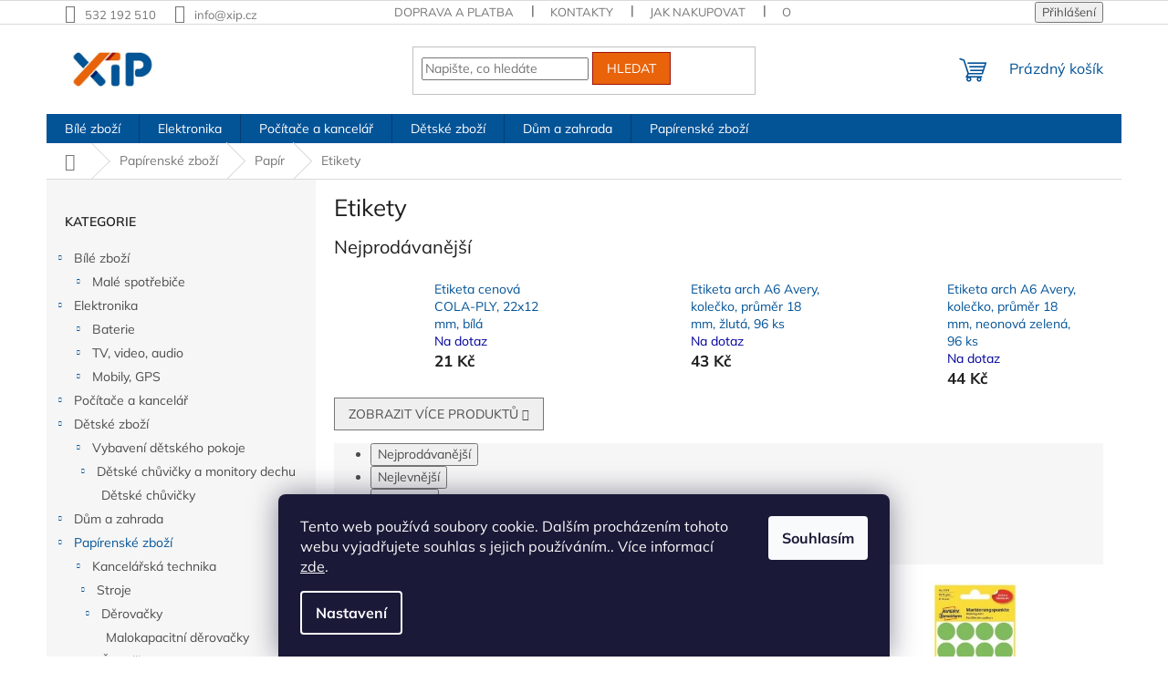

--- FILE ---
content_type: text/html; charset=utf-8
request_url: https://www.xip.cz/etikety/
body_size: 24437
content:
<!doctype html><html lang="cs" dir="ltr" class="header-background-light external-fonts-loaded"><head><meta charset="utf-8" /><meta name="viewport" content="width=device-width,initial-scale=1" /><title>Etikety - XIP s.r.o.</title><link rel="preconnect" href="https://cdn.myshoptet.com" /><link rel="dns-prefetch" href="https://cdn.myshoptet.com" /><link rel="preload" href="https://cdn.myshoptet.com/prj/dist/master/cms/libs/jquery/jquery-1.11.3.min.js" as="script" /><link href="https://cdn.myshoptet.com/prj/dist/master/cms/templates/frontend_templates/shared/css/font-face/mulish.css" rel="stylesheet"><link href="https://cdn.myshoptet.com/prj/dist/master/shop/dist/font-shoptet-11.css.62c94c7785ff2cea73b2.css" rel="stylesheet"><script>
dataLayer = [];
dataLayer.push({'shoptet' : {
    "pageId": 7959,
    "pageType": "category",
    "currency": "CZK",
    "currencyInfo": {
        "decimalSeparator": ",",
        "exchangeRate": 1,
        "priceDecimalPlaces": 0,
        "symbol": "K\u010d",
        "symbolLeft": 0,
        "thousandSeparator": " "
    },
    "language": "cs",
    "projectId": 475115,
    "category": {
        "guid": "31c176c2-df5f-11ed-830d-121fa48e15df",
        "path": "Pap\u00edrensk\u00e9 zbo\u017e\u00ed | Pap\u00edr | Etikety",
        "parentCategoryGuid": "2f4d76d4-df5f-11ed-a76f-121fa48e15df"
    },
    "cartInfo": {
        "id": null,
        "freeShipping": false,
        "freeShippingFrom": 3000,
        "leftToFreeGift": {
            "formattedPrice": "0 K\u010d",
            "priceLeft": 0
        },
        "freeGift": false,
        "leftToFreeShipping": {
            "priceLeft": 3000,
            "dependOnRegion": 0,
            "formattedPrice": "3 000 K\u010d"
        },
        "discountCoupon": [],
        "getNoBillingShippingPrice": {
            "withoutVat": 0,
            "vat": 0,
            "withVat": 0
        },
        "cartItems": [],
        "taxMode": "ORDINARY"
    },
    "cart": [],
    "customer": {
        "priceRatio": 1,
        "priceListId": 1,
        "groupId": null,
        "registered": false,
        "mainAccount": false
    }
}});
dataLayer.push({'cookie_consent' : {
    "marketing": "denied",
    "analytics": "denied"
}});
document.addEventListener('DOMContentLoaded', function() {
    shoptet.consent.onAccept(function(agreements) {
        if (agreements.length == 0) {
            return;
        }
        dataLayer.push({
            'cookie_consent' : {
                'marketing' : (agreements.includes(shoptet.config.cookiesConsentOptPersonalisation)
                    ? 'granted' : 'denied'),
                'analytics': (agreements.includes(shoptet.config.cookiesConsentOptAnalytics)
                    ? 'granted' : 'denied')
            },
            'event': 'cookie_consent'
        });
    });
});
</script>
<meta property="og:type" content="website"><meta property="og:site_name" content="xip.cz"><meta property="og:url" content="https://www.xip.cz/etikety/"><meta property="og:title" content="Etikety - XIP s.r.o."><meta name="author" content="XIP s.r.o."><meta name="web_author" content="Shoptet.cz"><meta name="dcterms.rightsHolder" content="www.xip.cz"><meta name="robots" content="index,follow"><meta property="og:image" content="https://cdn.myshoptet.com/usr/www.xip.cz/user/logos/xip_logo.jpg?t=1768878692"><meta property="og:description" content="Etikety, XIP s.r.o."><meta name="description" content="Etikety, XIP s.r.o."><style>:root {--color-primary: #035397;--color-primary-h: 208;--color-primary-s: 96%;--color-primary-l: 30%;--color-primary-hover: #001E6C;--color-primary-hover-h: 223;--color-primary-hover-s: 100%;--color-primary-hover-l: 21%;--color-secondary: #E8630A;--color-secondary-h: 24;--color-secondary-s: 92%;--color-secondary-l: 47%;--color-secondary-hover: #9E140A;--color-secondary-hover-h: 4;--color-secondary-hover-s: 88%;--color-secondary-hover-l: 33%;--color-tertiary: #E8630A;--color-tertiary-h: 24;--color-tertiary-s: 92%;--color-tertiary-l: 47%;--color-tertiary-hover: #9E140A;--color-tertiary-hover-h: 4;--color-tertiary-hover-s: 88%;--color-tertiary-hover-l: 33%;--color-header-background: #ffffff;--template-font: "Mulish";--template-headings-font: "Mulish";--header-background-url: url("[data-uri]");--cookies-notice-background: #1A1937;--cookies-notice-color: #F8FAFB;--cookies-notice-button-hover: #f5f5f5;--cookies-notice-link-hover: #27263f;--templates-update-management-preview-mode-content: "Náhled aktualizací šablony je aktivní pro váš prohlížeč."}</style>
    
    <link href="https://cdn.myshoptet.com/prj/dist/master/shop/dist/main-11.less.fcb4a42d7bd8a71b7ee2.css" rel="stylesheet" />
                <link href="https://cdn.myshoptet.com/prj/dist/master/shop/dist/mobile-header-v1-11.less.1ee105d41b5f713c21aa.css" rel="stylesheet" />
    
    <script>var shoptet = shoptet || {};</script>
    <script src="https://cdn.myshoptet.com/prj/dist/master/shop/dist/main-3g-header.js.05f199e7fd2450312de2.js"></script>
<!-- User include --><!-- api 473(125) html code header -->

                <style>
                    #order-billing-methods .radio-wrapper[data-guid="53d34513-9b1d-11ed-9510-b8ca3a6063f8"]:not(.cggooglepay), #order-billing-methods .radio-wrapper[data-guid="b2f99e8b-eb0e-11ec-8496-b8ca3a6063f8"]:not(.cgapplepay) {
                        display: none;
                    }
                </style>
                <script type="text/javascript">
                    document.addEventListener('DOMContentLoaded', function() {
                        if (getShoptetDataLayer('pageType') === 'billingAndShipping') {
                            
                try {
                    if (window.ApplePaySession && window.ApplePaySession.canMakePayments()) {
                        document.querySelector('#order-billing-methods .radio-wrapper[data-guid="b2f99e8b-eb0e-11ec-8496-b8ca3a6063f8"]').classList.add('cgapplepay');
                    }
                } catch (err) {} 
            
                            
                const cgBaseCardPaymentMethod = {
                        type: 'CARD',
                        parameters: {
                            allowedAuthMethods: ["PAN_ONLY", "CRYPTOGRAM_3DS"],
                            allowedCardNetworks: [/*"AMEX", "DISCOVER", "INTERAC", "JCB",*/ "MASTERCARD", "VISA"]
                        }
                };
                
                function cgLoadScript(src, callback)
                {
                    var s,
                        r,
                        t;
                    r = false;
                    s = document.createElement('script');
                    s.type = 'text/javascript';
                    s.src = src;
                    s.onload = s.onreadystatechange = function() {
                        if ( !r && (!this.readyState || this.readyState == 'complete') )
                        {
                            r = true;
                            callback();
                        }
                    };
                    t = document.getElementsByTagName('script')[0];
                    t.parentNode.insertBefore(s, t);
                } 
                
                function cgGetGoogleIsReadyToPayRequest() {
                    return Object.assign(
                        {},
                        {
                            apiVersion: 2,
                            apiVersionMinor: 0
                        },
                        {
                            allowedPaymentMethods: [cgBaseCardPaymentMethod]
                        }
                    );
                }

                function onCgGooglePayLoaded() {
                    let paymentsClient = new google.payments.api.PaymentsClient({environment: 'PRODUCTION'});
                    paymentsClient.isReadyToPay(cgGetGoogleIsReadyToPayRequest()).then(function(response) {
                        if (response.result) {
                            document.querySelector('#order-billing-methods .radio-wrapper[data-guid="53d34513-9b1d-11ed-9510-b8ca3a6063f8"]').classList.add('cggooglepay');	 	 	 	 	 
                        }
                    })
                    .catch(function(err) {});
                }
                
                cgLoadScript('https://pay.google.com/gp/p/js/pay.js', onCgGooglePayLoaded);
            
                        }
                    });
                </script> 
                
<!-- project html code header -->
<style type="text/css">
      .flag.flag-action {
            background-color: #E8630A;
      }
      .flag.flag-discount {
      background-color: #035397;
      }
      </style>
<!-- /User include --><link rel="shortcut icon" href="/favicon.ico" type="image/x-icon" /><link rel="canonical" href="https://www.xip.cz/etikety/" />    <script>
        var _hwq = _hwq || [];
        _hwq.push(['setKey', 'B8A1650AF6FC52F6566895698839BCFE']);
        _hwq.push(['setTopPos', '0']);
        _hwq.push(['showWidget', '21']);
        (function() {
            var ho = document.createElement('script');
            ho.src = 'https://cz.im9.cz/direct/i/gjs.php?n=wdgt&sak=B8A1650AF6FC52F6566895698839BCFE';
            var s = document.getElementsByTagName('script')[0]; s.parentNode.insertBefore(ho, s);
        })();
    </script>
    <!-- Global site tag (gtag.js) - Google Analytics -->
    <script async src="https://www.googletagmanager.com/gtag/js?id=G-037637CSJH"></script>
    <script>
        
        window.dataLayer = window.dataLayer || [];
        function gtag(){dataLayer.push(arguments);}
        

                    console.debug('default consent data');

            gtag('consent', 'default', {"ad_storage":"denied","analytics_storage":"denied","ad_user_data":"denied","ad_personalization":"denied","wait_for_update":500});
            dataLayer.push({
                'event': 'default_consent'
            });
        
        gtag('js', new Date());

                gtag('config', 'UA-38469036-1', { 'groups': "UA" });
        
                gtag('config', 'G-037637CSJH', {"groups":"GA4","send_page_view":false,"content_group":"category","currency":"CZK","page_language":"cs"});
        
                gtag('config', 'AW-589815493');
        
        
        
        
        
                    gtag('event', 'page_view', {"send_to":"GA4","page_language":"cs","content_group":"category","currency":"CZK"});
        
        
        
        
        
        
        
        
        
        
        
        
        
        document.addEventListener('DOMContentLoaded', function() {
            if (typeof shoptet.tracking !== 'undefined') {
                for (var id in shoptet.tracking.bannersList) {
                    gtag('event', 'view_promotion', {
                        "send_to": "UA",
                        "promotions": [
                            {
                                "id": shoptet.tracking.bannersList[id].id,
                                "name": shoptet.tracking.bannersList[id].name,
                                "position": shoptet.tracking.bannersList[id].position
                            }
                        ]
                    });
                }
            }

            shoptet.consent.onAccept(function(agreements) {
                if (agreements.length !== 0) {
                    console.debug('gtag consent accept');
                    var gtagConsentPayload =  {
                        'ad_storage': agreements.includes(shoptet.config.cookiesConsentOptPersonalisation)
                            ? 'granted' : 'denied',
                        'analytics_storage': agreements.includes(shoptet.config.cookiesConsentOptAnalytics)
                            ? 'granted' : 'denied',
                                                                                                'ad_user_data': agreements.includes(shoptet.config.cookiesConsentOptPersonalisation)
                            ? 'granted' : 'denied',
                        'ad_personalization': agreements.includes(shoptet.config.cookiesConsentOptPersonalisation)
                            ? 'granted' : 'denied',
                        };
                    console.debug('update consent data', gtagConsentPayload);
                    gtag('consent', 'update', gtagConsentPayload);
                    dataLayer.push(
                        { 'event': 'update_consent' }
                    );
                }
            });
        });
    </script>
</head><body class="desktop id-7959 in-etikety template-11 type-category multiple-columns-body columns-mobile-2 columns-3 ums_forms_redesign--off ums_a11y_category_page--on ums_discussion_rating_forms--off ums_flags_display_unification--on ums_a11y_login--on mobile-header-version-1"><noscript>
    <style>
        #header {
            padding-top: 0;
            position: relative !important;
            top: 0;
        }
        .header-navigation {
            position: relative !important;
        }
        .overall-wrapper {
            margin: 0 !important;
        }
        body:not(.ready) {
            visibility: visible !important;
        }
    </style>
    <div class="no-javascript">
        <div class="no-javascript__title">Musíte změnit nastavení vašeho prohlížeče</div>
        <div class="no-javascript__text">Podívejte se na: <a href="https://www.google.com/support/bin/answer.py?answer=23852">Jak povolit JavaScript ve vašem prohlížeči</a>.</div>
        <div class="no-javascript__text">Pokud používáte software na blokování reklam, může být nutné povolit JavaScript z této stránky.</div>
        <div class="no-javascript__text">Děkujeme.</div>
    </div>
</noscript>

        <div id="fb-root"></div>
        <script>
            window.fbAsyncInit = function() {
                FB.init({
//                    appId            : 'your-app-id',
                    autoLogAppEvents : true,
                    xfbml            : true,
                    version          : 'v19.0'
                });
            };
        </script>
        <script async defer crossorigin="anonymous" src="https://connect.facebook.net/cs_CZ/sdk.js"></script>    <div class="siteCookies siteCookies--bottom siteCookies--dark js-siteCookies" role="dialog" data-testid="cookiesPopup" data-nosnippet>
        <div class="siteCookies__form">
            <div class="siteCookies__content">
                <div class="siteCookies__text">
                    Tento web používá soubory cookie. Dalším procházením tohoto webu vyjadřujete souhlas s jejich používáním.. Více informací <a href="https://475115.myshoptet.com/podminky-ochrany-osobnich-udaju/" target="_blank" rel="noopener noreferrer">zde</a>.
                </div>
                <p class="siteCookies__links">
                    <button class="siteCookies__link js-cookies-settings" aria-label="Nastavení cookies" data-testid="cookiesSettings">Nastavení</button>
                </p>
            </div>
            <div class="siteCookies__buttonWrap">
                                <button class="siteCookies__button js-cookiesConsentSubmit" value="all" aria-label="Přijmout cookies" data-testid="buttonCookiesAccept">Souhlasím</button>
            </div>
        </div>
        <script>
            document.addEventListener("DOMContentLoaded", () => {
                const siteCookies = document.querySelector('.js-siteCookies');
                document.addEventListener("scroll", shoptet.common.throttle(() => {
                    const st = document.documentElement.scrollTop;
                    if (st > 1) {
                        siteCookies.classList.add('siteCookies--scrolled');
                    } else {
                        siteCookies.classList.remove('siteCookies--scrolled');
                    }
                }, 100));
            });
        </script>
    </div>
<a href="#content" class="skip-link sr-only">Přejít na obsah</a><div class="overall-wrapper"><div class="user-action"><div class="container">
    <div class="user-action-in">
                    <div id="login" class="user-action-login popup-widget login-widget" role="dialog" aria-labelledby="loginHeading">
        <div class="popup-widget-inner">
                            <h2 id="loginHeading">Přihlášení k vašemu účtu</h2><div id="customerLogin"><form action="/action/Customer/Login/" method="post" id="formLoginIncluded" class="csrf-enabled formLogin" data-testid="formLogin"><input type="hidden" name="referer" value="" /><div class="form-group"><div class="input-wrapper email js-validated-element-wrapper no-label"><input type="email" name="email" class="form-control" autofocus placeholder="E-mailová adresa (např. jan@novak.cz)" data-testid="inputEmail" autocomplete="email" required /></div></div><div class="form-group"><div class="input-wrapper password js-validated-element-wrapper no-label"><input type="password" name="password" class="form-control" placeholder="Heslo" data-testid="inputPassword" autocomplete="current-password" required /><span class="no-display">Nemůžete vyplnit toto pole</span><input type="text" name="surname" value="" class="no-display" /></div></div><div class="form-group"><div class="login-wrapper"><button type="submit" class="btn btn-secondary btn-text btn-login" data-testid="buttonSubmit">Přihlásit se</button><div class="password-helper"><a href="/registrace/" data-testid="signup" rel="nofollow">Nová registrace</a><a href="/klient/zapomenute-heslo/" rel="nofollow">Zapomenuté heslo</a></div></div></div></form>
</div>                    </div>
    </div>

                            <div id="cart-widget" class="user-action-cart popup-widget cart-widget loader-wrapper" data-testid="popupCartWidget" role="dialog" aria-hidden="true">
    <div class="popup-widget-inner cart-widget-inner place-cart-here">
        <div class="loader-overlay">
            <div class="loader"></div>
        </div>
    </div>

    <div class="cart-widget-button">
        <a href="/kosik/" class="btn btn-conversion" id="continue-order-button" rel="nofollow" data-testid="buttonNextStep">Pokračovat do košíku</a>
    </div>
</div>
            </div>
</div>
</div><div class="top-navigation-bar" data-testid="topNavigationBar">

    <div class="container">

        <div class="top-navigation-contacts">
            <strong>Zákaznická podpora:</strong><a href="tel:532192510" class="project-phone" aria-label="Zavolat na 532192510" data-testid="contactboxPhone"><span>532 192 510</span></a><a href="mailto:info@xip.cz" class="project-email" data-testid="contactboxEmail"><span>info@xip.cz</span></a>        </div>

                            <div class="top-navigation-menu">
                <div class="top-navigation-menu-trigger"></div>
                <ul class="top-navigation-bar-menu">
                                            <li class="top-navigation-menu-item-3003">
                            <a href="/doprava-a-platba/">Doprava a platba</a>
                        </li>
                                            <li class="top-navigation-menu-item-29">
                            <a href="/kontakty/">Kontakty</a>
                        </li>
                                            <li class="top-navigation-menu-item-27">
                            <a href="/jak-nakupovat/">Jak nakupovat</a>
                        </li>
                                            <li class="top-navigation-menu-item-39">
                            <a href="/obchodni-podminky/">Obchodní podmínky</a>
                        </li>
                                            <li class="top-navigation-menu-item-691">
                            <a href="/podminky-ochrany-osobnich-udaju/">Podmínky ochrany osobních údajů </a>
                        </li>
                                            <li class="top-navigation-menu-item-3009">
                            <a href="/servis/">Servis</a>
                        </li>
                                            <li class="top-navigation-menu-item-3093">
                            <a href="/zpetny-odber-elektrozarizeni-a-baterii/">Zpětný odběr elektrozařízení a baterií</a>
                        </li>
                                    </ul>
                <ul class="top-navigation-bar-menu-helper"></ul>
            </div>
        
        <div class="top-navigation-tools">
            <div class="responsive-tools">
                <a href="#" class="toggle-window" data-target="search" aria-label="Hledat" data-testid="linkSearchIcon"></a>
                                                            <a href="#" class="toggle-window" data-target="login"></a>
                                                    <a href="#" class="toggle-window" data-target="navigation" aria-label="Menu" data-testid="hamburgerMenu"></a>
            </div>
                        <button class="top-nav-button top-nav-button-login toggle-window" type="button" data-target="login" aria-haspopup="dialog" aria-controls="login" aria-expanded="false" data-testid="signin"><span>Přihlášení</span></button>        </div>

    </div>

</div>
<header id="header"><div class="container navigation-wrapper">
    <div class="header-top">
        <div class="site-name-wrapper">
            <div class="site-name"><a href="/" data-testid="linkWebsiteLogo"><img src="https://cdn.myshoptet.com/usr/www.xip.cz/user/logos/xip_logo.jpg" alt="XIP s.r.o." fetchpriority="low" /></a></div>        </div>
        <div class="search" itemscope itemtype="https://schema.org/WebSite">
            <meta itemprop="headline" content="Etikety"/><meta itemprop="url" content="https://www.xip.cz"/><meta itemprop="text" content="Etikety, XIP s.r.o."/>            <form action="/action/ProductSearch/prepareString/" method="post"
    id="formSearchForm" class="search-form compact-form js-search-main"
    itemprop="potentialAction" itemscope itemtype="https://schema.org/SearchAction" data-testid="searchForm">
    <fieldset>
        <meta itemprop="target"
            content="https://www.xip.cz/vyhledavani/?string={string}"/>
        <input type="hidden" name="language" value="cs"/>
        
            
<input
    type="search"
    name="string"
        class="query-input form-control search-input js-search-input"
    placeholder="Napište, co hledáte"
    autocomplete="off"
    required
    itemprop="query-input"
    aria-label="Vyhledávání"
    data-testid="searchInput"
>
            <button type="submit" class="btn btn-default" data-testid="searchBtn">Hledat</button>
        
    </fieldset>
</form>
        </div>
        <div class="navigation-buttons">
                
    <a href="/kosik/" class="btn btn-icon toggle-window cart-count" data-target="cart" data-hover="true" data-redirect="true" data-testid="headerCart" rel="nofollow" aria-haspopup="dialog" aria-expanded="false" aria-controls="cart-widget">
        
                <span class="sr-only">Nákupní košík</span>
        
            <span class="cart-price visible-lg-inline-block" data-testid="headerCartPrice">
                                    Prázdný košík                            </span>
        
    
            </a>
        </div>
    </div>
    <nav id="navigation" aria-label="Hlavní menu" data-collapsible="true"><div class="navigation-in menu"><ul class="menu-level-1" role="menubar" data-testid="headerMenuItems"><li class="menu-item-8199 ext" role="none"><a href="/bile-zbozi/" data-testid="headerMenuItem" role="menuitem" aria-haspopup="true" aria-expanded="false"><b>Bílé zboží</b><span class="submenu-arrow"></span></a><ul class="menu-level-2" aria-label="Bílé zboží" tabindex="-1" role="menu"><li class="menu-item-3033 has-third-level" role="none"><a href="/male-spotrebice/" class="menu-image" data-testid="headerMenuItem" tabindex="-1" aria-hidden="true"><img src="data:image/svg+xml,%3Csvg%20width%3D%22140%22%20height%3D%22100%22%20xmlns%3D%22http%3A%2F%2Fwww.w3.org%2F2000%2Fsvg%22%3E%3C%2Fsvg%3E" alt="" aria-hidden="true" width="140" height="100"  data-src="https://cdn.myshoptet.com/prj/dist/master/cms/templates/frontend_templates/00/img/folder.svg" fetchpriority="low" /></a><div><a href="/male-spotrebice/" data-testid="headerMenuItem" role="menuitem"><span>Malé spotřebiče</span></a>
                                                    <ul class="menu-level-3" role="menu">
                                                                    <li class="menu-item-2958" role="none">
                                        <a href="/osobni-vahy/" data-testid="headerMenuItem" role="menuitem">
                                            Osobní váhy</a>,                                    </li>
                                                                    <li class="menu-item-3192" role="none">
                                        <a href="/zubni-kartacky/" data-testid="headerMenuItem" role="menuitem">
                                            Zubní kartáčky</a>,                                    </li>
                                                                    <li class="menu-item-2976" role="none">
                                        <a href="/vysavace/" data-testid="headerMenuItem" role="menuitem">
                                            Vysavače</a>                                    </li>
                                                            </ul>
                        </div></li></ul></li>
<li class="menu-item-8412 ext" role="none"><a href="/elektronika/" data-testid="headerMenuItem" role="menuitem" aria-haspopup="true" aria-expanded="false"><b>Elektronika</b><span class="submenu-arrow"></span></a><ul class="menu-level-2" aria-label="Elektronika" tabindex="-1" role="menu"><li class="menu-item-2085 has-third-level" role="none"><a href="/baterie/" class="menu-image" data-testid="headerMenuItem" tabindex="-1" aria-hidden="true"><img src="data:image/svg+xml,%3Csvg%20width%3D%22140%22%20height%3D%22100%22%20xmlns%3D%22http%3A%2F%2Fwww.w3.org%2F2000%2Fsvg%22%3E%3C%2Fsvg%3E" alt="" aria-hidden="true" width="140" height="100"  data-src="https://cdn.myshoptet.com/usr/www.xip.cz/user/categories/thumb/baterie_t.jpg" fetchpriority="low" /></a><div><a href="/baterie/" data-testid="headerMenuItem" role="menuitem"><span>Baterie</span></a>
                                                    <ul class="menu-level-3" role="menu">
                                                                    <li class="menu-item-8529" role="none">
                                        <a href="/baterie-primarni/" data-testid="headerMenuItem" role="menuitem">
                                            Baterie Primární</a>,                                    </li>
                                                                    <li class="menu-item-2082" role="none">
                                        <a href="/akumulatory/" data-testid="headerMenuItem" role="menuitem">
                                            akumulátory</a>,                                    </li>
                                                                    <li class="menu-item-2088" role="none">
                                        <a href="/knoflikove/" data-testid="headerMenuItem" role="menuitem">
                                            Knoflíkové</a>,                                    </li>
                                                                    <li class="menu-item-2091" role="none">
                                        <a href="/tuzkove--aa/" data-testid="headerMenuItem" role="menuitem">
                                            Tužkové (AA)</a>,                                    </li>
                                                                    <li class="menu-item-2097" role="none">
                                        <a href="/ostatni/" data-testid="headerMenuItem" role="menuitem">
                                            Ostatní</a>,                                    </li>
                                                                    <li class="menu-item-2100" role="none">
                                        <a href="/do-naslouchadel/" data-testid="headerMenuItem" role="menuitem">
                                            Do naslouchadel</a>,                                    </li>
                                                                    <li class="menu-item-2103" role="none">
                                        <a href="/mikrotuzkove--aaa/" data-testid="headerMenuItem" role="menuitem">
                                            Mikrotužkové (AAA)</a>,                                    </li>
                                                                    <li class="menu-item-2106" role="none">
                                        <a href="/monoclanky-male/" data-testid="headerMenuItem" role="menuitem">
                                            Monočlánky malé</a>,                                    </li>
                                                                    <li class="menu-item-2109" role="none">
                                        <a href="/monoclanky-velke/" data-testid="headerMenuItem" role="menuitem">
                                            Monočlánky velké</a>                                    </li>
                                                            </ul>
                        </div></li><li class="menu-item-3039 has-third-level" role="none"><a href="/audio--video/" class="menu-image" data-testid="headerMenuItem" tabindex="-1" aria-hidden="true"><img src="data:image/svg+xml,%3Csvg%20width%3D%22140%22%20height%3D%22100%22%20xmlns%3D%22http%3A%2F%2Fwww.w3.org%2F2000%2Fsvg%22%3E%3C%2Fsvg%3E" alt="" aria-hidden="true" width="140" height="100"  data-src="https://cdn.myshoptet.com/prj/dist/master/cms/templates/frontend_templates/00/img/folder.svg" fetchpriority="low" /></a><div><a href="/audio--video/" data-testid="headerMenuItem" role="menuitem"><span>TV, video, audio</span></a>
                                                    <ul class="menu-level-3" role="menu">
                                                                    <li class="menu-item-3132" role="none">
                                        <a href="/mikrofony/" data-testid="headerMenuItem" role="menuitem">
                                            Mikrofony</a>,                                    </li>
                                                                    <li class="menu-item-3099" role="none">
                                        <a href="/sluchatka/" data-testid="headerMenuItem" role="menuitem">
                                            Sluchátka</a>,                                    </li>
                                                                    <li class="menu-item-3141" role="none">
                                        <a href="/reprosoustavy-a-reproduktory/" data-testid="headerMenuItem" role="menuitem">
                                            Reprosoustavy a reproduktory</a>,                                    </li>
                                                                    <li class="menu-item-3231" role="none">
                                        <a href="/akcni-kamery/" data-testid="headerMenuItem" role="menuitem">
                                            Akční kamery</a>,                                    </li>
                                                                    <li class="menu-item-3234" role="none">
                                        <a href="/autokamery/" data-testid="headerMenuItem" role="menuitem">
                                            Autokamery</a>,                                    </li>
                                                                    <li class="menu-item-3807" role="none">
                                        <a href="/dvb-t-prijimace/" data-testid="headerMenuItem" role="menuitem">
                                            DVB-T přijímače</a>                                    </li>
                                                            </ul>
                        </div></li><li class="menu-item-2040 has-third-level" role="none"><a href="/mobily--gps/" class="menu-image" data-testid="headerMenuItem" tabindex="-1" aria-hidden="true"><img src="data:image/svg+xml,%3Csvg%20width%3D%22140%22%20height%3D%22100%22%20xmlns%3D%22http%3A%2F%2Fwww.w3.org%2F2000%2Fsvg%22%3E%3C%2Fsvg%3E" alt="" aria-hidden="true" width="140" height="100"  data-src="https://cdn.myshoptet.com/prj/dist/master/cms/templates/frontend_templates/00/img/folder.svg" fetchpriority="low" /></a><div><a href="/mobily--gps/" data-testid="headerMenuItem" role="menuitem"><span>Mobily, GPS</span></a>
                                                    <ul class="menu-level-3" role="menu">
                                                                    <li class="menu-item-2220" role="none">
                                        <a href="/telekomunikace-2/" data-testid="headerMenuItem" role="menuitem">
                                            Telekomunikace</a>,                                    </li>
                                                                    <li class="menu-item-2877" role="none">
                                        <a href="/vysilacky-pmr446/" data-testid="headerMenuItem" role="menuitem">
                                            Vysílačky</a>,                                    </li>
                                                                    <li class="menu-item-3444" role="none">
                                        <a href="/drzaky-pro-mobilni-zarizeni/" data-testid="headerMenuItem" role="menuitem">
                                            Držáky pro mobilní zařízení</a>                                    </li>
                                                            </ul>
                        </div></li></ul></li>
<li class="menu-item-3042 ext" role="none"><a href="/pocitace-a-kancelar/" data-testid="headerMenuItem" role="menuitem" aria-haspopup="true" aria-expanded="false"><b>Počítače a kancelář</b><span class="submenu-arrow"></span></a><ul class="menu-level-2" aria-label="Počítače a kancelář" tabindex="-1" role="menu"><li class="menu-item-3144 has-third-level" role="none"><a href="/sitove-prvky/" class="menu-image" data-testid="headerMenuItem" tabindex="-1" aria-hidden="true"><img src="data:image/svg+xml,%3Csvg%20width%3D%22140%22%20height%3D%22100%22%20xmlns%3D%22http%3A%2F%2Fwww.w3.org%2F2000%2Fsvg%22%3E%3C%2Fsvg%3E" alt="" aria-hidden="true" width="140" height="100"  data-src="https://cdn.myshoptet.com/usr/www.xip.cz/user/categories/thumb/ip_za____zen__-1.jpg" fetchpriority="low" /></a><div><a href="/sitove-prvky/" data-testid="headerMenuItem" role="menuitem"><span>Síťové prvky</span></a>
                                                    <ul class="menu-level-3" role="menu">
                                                                    <li class="menu-item-2292" role="none">
                                        <a href="/switche/" data-testid="headerMenuItem" role="menuitem">
                                            Switche</a>                                    </li>
                                                            </ul>
                        </div></li><li class="menu-item-3147" role="none"><a href="/webkamery/" class="menu-image" data-testid="headerMenuItem" tabindex="-1" aria-hidden="true"><img src="data:image/svg+xml,%3Csvg%20width%3D%22140%22%20height%3D%22100%22%20xmlns%3D%22http%3A%2F%2Fwww.w3.org%2F2000%2Fsvg%22%3E%3C%2Fsvg%3E" alt="" aria-hidden="true" width="140" height="100"  data-src="https://cdn.myshoptet.com/usr/www.xip.cz/user/categories/thumb/cover_stream_elite_4k.jpg" fetchpriority="low" /></a><div><a href="/webkamery/" data-testid="headerMenuItem" role="menuitem"><span>Webkamery</span></a>
                        </div></li><li class="menu-item-3150" role="none"><a href="/klavesnice-a-mysi/" class="menu-image" data-testid="headerMenuItem" tabindex="-1" aria-hidden="true"><img src="data:image/svg+xml,%3Csvg%20width%3D%22140%22%20height%3D%22100%22%20xmlns%3D%22http%3A%2F%2Fwww.w3.org%2F2000%2Fsvg%22%3E%3C%2Fsvg%3E" alt="" aria-hidden="true" width="140" height="100"  data-src="https://cdn.myshoptet.com/usr/www.xip.cz/user/categories/thumb/1_niceboy_k10-1800x.jpg" fetchpriority="low" /></a><div><a href="/klavesnice-a-mysi/" data-testid="headerMenuItem" role="menuitem"><span>Klávesnice a myši</span></a>
                        </div></li></ul></li>
<li class="menu-item-8505 ext" role="none"><a href="/detske-zbozi/" data-testid="headerMenuItem" role="menuitem" aria-haspopup="true" aria-expanded="false"><b>Dětské zboží</b><span class="submenu-arrow"></span></a><ul class="menu-level-2" aria-label="Dětské zboží" tabindex="-1" role="menu"><li class="menu-item-8508 has-third-level" role="none"><a href="/vybaveni-detskeho-pokoje/" class="menu-image" data-testid="headerMenuItem" tabindex="-1" aria-hidden="true"><img src="data:image/svg+xml,%3Csvg%20width%3D%22140%22%20height%3D%22100%22%20xmlns%3D%22http%3A%2F%2Fwww.w3.org%2F2000%2Fsvg%22%3E%3C%2Fsvg%3E" alt="" aria-hidden="true" width="140" height="100"  data-src="https://cdn.myshoptet.com/prj/dist/master/cms/templates/frontend_templates/00/img/folder.svg" fetchpriority="low" /></a><div><a href="/vybaveni-detskeho-pokoje/" data-testid="headerMenuItem" role="menuitem"><span>Vybavení dětského pokoje</span></a>
                                                    <ul class="menu-level-3" role="menu">
                                                                    <li class="menu-item-8511" role="none">
                                        <a href="/detske-chuvicky-a-monitory-dechu/" data-testid="headerMenuItem" role="menuitem">
                                            Dětské chůvičky a monitory dechu</a>                                    </li>
                                                            </ul>
                        </div></li></ul></li>
<li class="menu-item-3045 ext" role="none"><a href="/dum-a-zahrada/" data-testid="headerMenuItem" role="menuitem" aria-haspopup="true" aria-expanded="false"><b>Dům a zahrada</b><span class="submenu-arrow"></span></a><ul class="menu-level-2" aria-label="Dům a zahrada" tabindex="-1" role="menu"><li class="menu-item-3159" role="none"><a href="/chytra-domacnost/" class="menu-image" data-testid="headerMenuItem" tabindex="-1" aria-hidden="true"><img src="data:image/svg+xml,%3Csvg%20width%3D%22140%22%20height%3D%22100%22%20xmlns%3D%22http%3A%2F%2Fwww.w3.org%2F2000%2Fsvg%22%3E%3C%2Fsvg%3E" alt="" aria-hidden="true" width="140" height="100"  data-src="https://cdn.myshoptet.com/usr/www.xip.cz/user/categories/thumb/ion_smart_bulb_rgb_e27-1800x__compressed_.jpg" fetchpriority="low" /></a><div><a href="/chytra-domacnost/" data-testid="headerMenuItem" role="menuitem"><span>Chytrá domácnost</span></a>
                        </div></li><li class="menu-item-2238 has-third-level" role="none"><a href="/osvetleni/" class="menu-image" data-testid="headerMenuItem" tabindex="-1" aria-hidden="true"><img src="data:image/svg+xml,%3Csvg%20width%3D%22140%22%20height%3D%22100%22%20xmlns%3D%22http%3A%2F%2Fwww.w3.org%2F2000%2Fsvg%22%3E%3C%2Fsvg%3E" alt="" aria-hidden="true" width="140" height="100"  data-src="https://cdn.myshoptet.com/usr/www.xip.cz/user/categories/thumb/led_osv__tlen__.jpg" fetchpriority="low" /></a><div><a href="/osvetleni/" data-testid="headerMenuItem" role="menuitem"><span>Osvětlení</span></a>
                                                    <ul class="menu-level-3" role="menu">
                                                                    <li class="menu-item-3381" role="none">
                                        <a href="/vanocni/" data-testid="headerMenuItem" role="menuitem">
                                            Vánoční osvětlení</a>,                                    </li>
                                                                    <li class="menu-item-2241" role="none">
                                        <a href="/led-svitidla--panely-a-reflektory/" data-testid="headerMenuItem" role="menuitem">
                                            LED svítidla, panely a reflektory</a>,                                    </li>
                                                                    <li class="menu-item-2301" role="none">
                                        <a href="/led-zarovky-ostatni/" data-testid="headerMenuItem" role="menuitem">
                                            LED žárovky - ostatní</a>,                                    </li>
                                                                    <li class="menu-item-2430" role="none">
                                        <a href="/led-zarovky-e27/" data-testid="headerMenuItem" role="menuitem">
                                            LED žárovky E27</a>,                                    </li>
                                                                    <li class="menu-item-2484" role="none">
                                        <a href="/led-zarovky-e14-mignon/" data-testid="headerMenuItem" role="menuitem">
                                            LED žárovky E14 - mignon</a>,                                    </li>
                                                                    <li class="menu-item-2736" role="none">
                                        <a href="/led-zarovky-g4-patice/" data-testid="headerMenuItem" role="menuitem">
                                            LED žárovky G4 patice</a>,                                    </li>
                                                                    <li class="menu-item-2775" role="none">
                                        <a href="/led-zarovky-gu10-bajonet/" data-testid="headerMenuItem" role="menuitem">
                                            LED žárovky GU10 - bajonet</a>                                    </li>
                                                            </ul>
                        </div></li><li class="menu-item-2469 has-third-level" role="none"><a href="/zabezpecovaci-systemy/" class="menu-image" data-testid="headerMenuItem" tabindex="-1" aria-hidden="true"><img src="data:image/svg+xml,%3Csvg%20width%3D%22140%22%20height%3D%22100%22%20xmlns%3D%22http%3A%2F%2Fwww.w3.org%2F2000%2Fsvg%22%3E%3C%2Fsvg%3E" alt="" aria-hidden="true" width="140" height="100"  data-src="https://cdn.myshoptet.com/usr/www.xip.cz/user/categories/thumb/zabezpe__ovac___syst__my.jpg" fetchpriority="low" /></a><div><a href="/zabezpecovaci-systemy/" data-testid="headerMenuItem" role="menuitem"><span>Zabezpečovací systémy</span></a>
                                                    <ul class="menu-level-3" role="menu">
                                                                    <li class="menu-item-7848" role="none">
                                        <a href="/detektory/" data-testid="headerMenuItem" role="menuitem">
                                            Detektory</a>,                                    </li>
                                                                    <li class="menu-item-7857" role="none">
                                        <a href="/hlavni-jednotky-2/" data-testid="headerMenuItem" role="menuitem">
                                            Hlavní jednotky</a>,                                    </li>
                                                                    <li class="menu-item-7863" role="none">
                                        <a href="/kukatka/" data-testid="headerMenuItem" role="menuitem">
                                            Kukátka</a>,                                    </li>
                                                                    <li class="menu-item-7932" role="none">
                                        <a href="/pozarni-ochrana/" data-testid="headerMenuItem" role="menuitem">
                                            Požární ochrana</a>,                                    </li>
                                                                    <li class="menu-item-7854" role="none">
                                        <a href="/prislusenstvi-32/" data-testid="headerMenuItem" role="menuitem">
                                            Příslušenství</a>,                                    </li>
                                                                    <li class="menu-item-7860" role="none">
                                        <a href="/rele/" data-testid="headerMenuItem" role="menuitem">
                                            Relé</a>,                                    </li>
                                                                    <li class="menu-item-7851" role="none">
                                        <a href="/sireny/" data-testid="headerMenuItem" role="menuitem">
                                            Sirény</a>,                                    </li>
                                                                    <li class="menu-item-2472" role="none">
                                        <a href="/gigaset-smart-home/" data-testid="headerMenuItem" role="menuitem">
                                            Gigaset Smart Home</a>,                                    </li>
                                                                    <li class="menu-item-2475" role="none">
                                        <a href="/monitoring-vozidel-gps/" data-testid="headerMenuItem" role="menuitem">
                                            Monitoring vozidel GPS</a>,                                    </li>
                                                                    <li class="menu-item-2640" role="none">
                                        <a href="/elektronicke-zabezpecovaci-systemy/" data-testid="headerMenuItem" role="menuitem">
                                            Elektronické zabezpečovací systémy</a>                                    </li>
                                                            </ul>
                        </div></li><li class="menu-item-2325" role="none"><a href="/interkomy-a-pristupove-systemy/" class="menu-image" data-testid="headerMenuItem" tabindex="-1" aria-hidden="true"><img src="data:image/svg+xml,%3Csvg%20width%3D%22140%22%20height%3D%22100%22%20xmlns%3D%22http%3A%2F%2Fwww.w3.org%2F2000%2Fsvg%22%3E%3C%2Fsvg%3E" alt="" aria-hidden="true" width="140" height="100"  data-src="https://cdn.myshoptet.com/usr/www.xip.cz/user/categories/thumb/interkomy_a_p____stupov___syst__my.jpg" fetchpriority="low" /></a><div><a href="/interkomy-a-pristupove-systemy/" data-testid="headerMenuItem" role="menuitem"><span>Interkomy a přístupové systémy</span></a>
                        </div></li><li class="menu-item-4701" role="none"><a href="/naradi/" class="menu-image" data-testid="headerMenuItem" tabindex="-1" aria-hidden="true"><img src="data:image/svg+xml,%3Csvg%20width%3D%22140%22%20height%3D%22100%22%20xmlns%3D%22http%3A%2F%2Fwww.w3.org%2F2000%2Fsvg%22%3E%3C%2Fsvg%3E" alt="" aria-hidden="true" width="140" height="100"  data-src="https://cdn.myshoptet.com/usr/www.xip.cz/user/categories/thumb/54138_fduv-70105-0-20v-vrtacka-fieldmann.jpg" fetchpriority="low" /></a><div><a href="/naradi/" data-testid="headerMenuItem" role="menuitem"><span>Nářadí</span></a>
                        </div></li></ul></li>
<li class="menu-item-7761 ext" role="none"><a href="/papirenske-zbozi/" data-testid="headerMenuItem" role="menuitem" aria-haspopup="true" aria-expanded="false"><b>Papírenské zboží</b><span class="submenu-arrow"></span></a><ul class="menu-level-2" aria-label="Papírenské zboží" tabindex="-1" role="menu"><li class="menu-item-7911 has-third-level" role="none"><a href="/kancelarska-technika/" class="menu-image" data-testid="headerMenuItem" tabindex="-1" aria-hidden="true"><img src="data:image/svg+xml,%3Csvg%20width%3D%22140%22%20height%3D%22100%22%20xmlns%3D%22http%3A%2F%2Fwww.w3.org%2F2000%2Fsvg%22%3E%3C%2Fsvg%3E" alt="" aria-hidden="true" width="140" height="100"  data-src="https://cdn.myshoptet.com/prj/dist/master/cms/templates/frontend_templates/00/img/folder.svg" fetchpriority="low" /></a><div><a href="/kancelarska-technika/" data-testid="headerMenuItem" role="menuitem"><span>Kancelářská technika</span></a>
                                                    <ul class="menu-level-3" role="menu">
                                                                    <li class="menu-item-7914" role="none">
                                        <a href="/stroje/" data-testid="headerMenuItem" role="menuitem">
                                            Stroje</a>,                                    </li>
                                                                    <li class="menu-item-7971" role="none">
                                        <a href="/spotrebni-material/" data-testid="headerMenuItem" role="menuitem">
                                            Spotřební materiál</a>                                    </li>
                                                            </ul>
                        </div></li><li class="menu-item-7890 has-third-level" role="none"><a href="/papir-2/" class="menu-image" data-testid="headerMenuItem" tabindex="-1" aria-hidden="true"><img src="data:image/svg+xml,%3Csvg%20width%3D%22140%22%20height%3D%22100%22%20xmlns%3D%22http%3A%2F%2Fwww.w3.org%2F2000%2Fsvg%22%3E%3C%2Fsvg%3E" alt="" aria-hidden="true" width="140" height="100"  data-src="https://cdn.myshoptet.com/prj/dist/master/cms/templates/frontend_templates/00/img/folder.svg" fetchpriority="low" /></a><div><a href="/papir-2/" data-testid="headerMenuItem" role="menuitem"><span>Papír</span></a>
                                                    <ul class="menu-level-3" role="menu">
                                                                    <li class="menu-item-7893" role="none">
                                        <a href="/kancelarsky-papir/" data-testid="headerMenuItem" role="menuitem">
                                            Kancelářský papír</a>,                                    </li>
                                                                    <li class="menu-item-7929" role="none">
                                        <a href="/obalky-a-tasky/" data-testid="headerMenuItem" role="menuitem">
                                            Obálky a tašky</a>,                                    </li>
                                                                    <li class="menu-item-7959" role="none">
                                        <a href="/etikety/" class="active" data-testid="headerMenuItem" role="menuitem">
                                            Etikety</a>                                    </li>
                                                            </ul>
                        </div></li><li class="menu-item-7962 has-third-level" role="none"><a href="/kancelarske-potreby/" class="menu-image" data-testid="headerMenuItem" tabindex="-1" aria-hidden="true"><img src="data:image/svg+xml,%3Csvg%20width%3D%22140%22%20height%3D%22100%22%20xmlns%3D%22http%3A%2F%2Fwww.w3.org%2F2000%2Fsvg%22%3E%3C%2Fsvg%3E" alt="" aria-hidden="true" width="140" height="100"  data-src="https://cdn.myshoptet.com/prj/dist/master/cms/templates/frontend_templates/00/img/folder.svg" fetchpriority="low" /></a><div><a href="/kancelarske-potreby/" data-testid="headerMenuItem" role="menuitem"><span>Kancelářské potřeby</span></a>
                                                    <ul class="menu-level-3" role="menu">
                                                                    <li class="menu-item-7923" role="none">
                                        <a href="/archivace--organizace/" data-testid="headerMenuItem" role="menuitem">
                                            Archivace, organizace</a>,                                    </li>
                                                                    <li class="menu-item-7965" role="none">
                                        <a href="/balici-material--obaly--motouzy/" data-testid="headerMenuItem" role="menuitem">
                                            Balící materiál, obaly, motouzy</a>,                                    </li>
                                                                    <li class="menu-item-7950" role="none">
                                        <a href="/ergonomie/" data-testid="headerMenuItem" role="menuitem">
                                            Ergonomie</a>,                                    </li>
                                                                    <li class="menu-item-7869" role="none">
                                        <a href="/psaci-potreby/" data-testid="headerMenuItem" role="menuitem">
                                            Psací potřeby</a>,                                    </li>
                                                                    <li class="menu-item-8193" role="none">
                                        <a href="/nuzky--noze/" data-testid="headerMenuItem" role="menuitem">
                                            Nůžky, nože</a>                                    </li>
                                                            </ul>
                        </div></li></ul></li>
</ul>
    <ul class="navigationActions" role="menu">
                            <li role="none">
                                    <a href="/login/?backTo=%2Fetikety%2F" rel="nofollow" data-testid="signin" role="menuitem"><span>Přihlášení</span></a>
                            </li>
                        </ul>
</div><span class="navigation-close"></span></nav><div class="menu-helper" data-testid="hamburgerMenu"><span>Více</span></div>
</div></header><!-- / header -->


                    <div class="container breadcrumbs-wrapper">
            <div class="breadcrumbs navigation-home-icon-wrapper" itemscope itemtype="https://schema.org/BreadcrumbList">
                                                                            <span id="navigation-first" data-basetitle="XIP s.r.o." itemprop="itemListElement" itemscope itemtype="https://schema.org/ListItem">
                <a href="/" itemprop="item" class="navigation-home-icon"><span class="sr-only" itemprop="name">Domů</span></a>
                <span class="navigation-bullet">/</span>
                <meta itemprop="position" content="1" />
            </span>
                                <span id="navigation-1" itemprop="itemListElement" itemscope itemtype="https://schema.org/ListItem">
                <a href="/papirenske-zbozi/" itemprop="item" data-testid="breadcrumbsSecondLevel"><span itemprop="name">Papírenské zboží</span></a>
                <span class="navigation-bullet">/</span>
                <meta itemprop="position" content="2" />
            </span>
                                <span id="navigation-2" itemprop="itemListElement" itemscope itemtype="https://schema.org/ListItem">
                <a href="/papir-2/" itemprop="item" data-testid="breadcrumbsSecondLevel"><span itemprop="name">Papír</span></a>
                <span class="navigation-bullet">/</span>
                <meta itemprop="position" content="3" />
            </span>
                                            <span id="navigation-3" itemprop="itemListElement" itemscope itemtype="https://schema.org/ListItem" data-testid="breadcrumbsLastLevel">
                <meta itemprop="item" content="https://www.xip.cz/etikety/" />
                <meta itemprop="position" content="4" />
                <span itemprop="name" data-title="Etikety">Etikety</span>
            </span>
            </div>
        </div>
    
<div id="content-wrapper" class="container content-wrapper">
    
    <div class="content-wrapper-in">
                                                <aside class="sidebar sidebar-left"  data-testid="sidebarMenu">
                                                                                                <div class="sidebar-inner">
                                                                                                        <div class="box box-bg-variant box-categories">    <div class="skip-link__wrapper">
        <span id="categories-start" class="skip-link__target js-skip-link__target sr-only" tabindex="-1">&nbsp;</span>
        <a href="#categories-end" class="skip-link skip-link--start sr-only js-skip-link--start">Přeskočit kategorie</a>
    </div>

<h4>Kategorie</h4>


<div id="categories"><div class="categories cat-01 expandable expanded" id="cat-8199"><div class="topic"><a href="/bile-zbozi/">Bílé zboží<span class="cat-trigger">&nbsp;</span></a></div>

                    <ul class=" expanded">
                                        <li class="
                                 expandable                                 external">
                <a href="/male-spotrebice/">
                    Malé spotřebiče
                    <span class="cat-trigger">&nbsp;</span>                </a>
                                                            

    
                                                </li>
                </ul>
    </div><div class="categories cat-02 expandable expanded" id="cat-8412"><div class="topic"><a href="/elektronika/">Elektronika<span class="cat-trigger">&nbsp;</span></a></div>

                    <ul class=" expanded">
                                        <li class="
                                 expandable                                 external">
                <a href="/baterie/">
                    Baterie
                    <span class="cat-trigger">&nbsp;</span>                </a>
                                                            

    
                                                </li>
                                <li class="
                                 expandable                                 external">
                <a href="/audio--video/">
                    TV, video, audio
                    <span class="cat-trigger">&nbsp;</span>                </a>
                                                            

    
                                                </li>
                                <li class="
                                 expandable                                 external">
                <a href="/mobily--gps/">
                    Mobily, GPS
                    <span class="cat-trigger">&nbsp;</span>                </a>
                                                            

    
                                                </li>
                </ul>
    </div><div class="categories cat-01 expandable external" id="cat-3042"><div class="topic"><a href="/pocitace-a-kancelar/">Počítače a kancelář<span class="cat-trigger">&nbsp;</span></a></div>

    </div><div class="categories cat-02 expandable expanded" id="cat-8505"><div class="topic"><a href="/detske-zbozi/">Dětské zboží<span class="cat-trigger">&nbsp;</span></a></div>

                    <ul class=" expanded">
                                        <li class="
                                 expandable                 expanded                ">
                <a href="/vybaveni-detskeho-pokoje/">
                    Vybavení dětského pokoje
                    <span class="cat-trigger">&nbsp;</span>                </a>
                                                            

                    <ul class=" expanded">
                                        <li class="
                                 expandable                 expanded                ">
                <a href="/detske-chuvicky-a-monitory-dechu/">
                    Dětské chůvičky a monitory dechu
                    <span class="cat-trigger">&nbsp;</span>                </a>
                                                            

                    <ul class=" expanded">
                                        <li >
                <a href="/detske-chuvicky-2/">
                    Dětské chůvičky
                                    </a>
                                                                </li>
                </ul>
    
                                                </li>
                </ul>
    
                                                </li>
                </ul>
    </div><div class="categories cat-01 expandable external" id="cat-3045"><div class="topic"><a href="/dum-a-zahrada/">Dům a zahrada<span class="cat-trigger">&nbsp;</span></a></div>

    </div><div class="categories cat-02 expandable active expanded" id="cat-7761"><div class="topic child-active"><a href="/papirenske-zbozi/">Papírenské zboží<span class="cat-trigger">&nbsp;</span></a></div>

                    <ul class=" active expanded">
                                        <li class="
                                 expandable                 expanded                ">
                <a href="/kancelarska-technika/">
                    Kancelářská technika
                    <span class="cat-trigger">&nbsp;</span>                </a>
                                                            

                    <ul class=" expanded">
                                        <li class="
                                 expandable                 expanded                ">
                <a href="/stroje/">
                    Stroje
                    <span class="cat-trigger">&nbsp;</span>                </a>
                                                            

                    <ul class=" expanded">
                                        <li class="
                                 expandable                 expanded                ">
                <a href="/derovacky/">
                    Děrovačky
                    <span class="cat-trigger">&nbsp;</span>                </a>
                                                            

                    <ul class=" expanded">
                                        <li >
                <a href="/malokapacitni-derovacky/">
                    Malokapacitní děrovačky
                                    </a>
                                                                </li>
                </ul>
    
                                                </li>
                                <li class="
                                 expandable                 expanded                ">
                <a href="/rezacky/">
                    Řezačky
                    <span class="cat-trigger">&nbsp;</span>                </a>
                                                            

                    <ul class=" expanded">
                                        <li >
                <a href="/pakove-rezacky/">
                    Pákové řezačky
                                    </a>
                                                                </li>
                                <li >
                <a href="/kotoucove-rezacky/">
                    Kotoučové řezačky
                                    </a>
                                                                </li>
                </ul>
    
                                                </li>
                                <li >
                <a href="/laminatory/">
                    Laminátory
                                    </a>
                                                                </li>
                                <li class="
                                 expandable                 expanded                ">
                <a href="/sesivacky/">
                    Sešívačky
                    <span class="cat-trigger">&nbsp;</span>                </a>
                                                            

                    <ul class=" expanded">
                                        <li >
                <a href="/rucni-sesivacky/">
                    Ruční sešívačky
                                    </a>
                                                                </li>
                </ul>
    
                                                </li>
                                <li >
                <a href="/krouzkova-vazba-2/">
                    Kroužková vazba
                                    </a>
                                                                </li>
                                <li class="
                                 expandable                 expanded                ">
                <a href="/skartovaci-stroje/">
                    Skartovací stroje
                    <span class="cat-trigger">&nbsp;</span>                </a>
                                                            

                    <ul class=" expanded">
                                        <li >
                <a href="/skartovacky-pro-male-kancelare/">
                    Skartovačky pro malé kanceláře
                                    </a>
                                                                </li>
                                <li >
                <a href="/skartovacky-pro-stredni-kancelare/">
                    Skartovačky pro střední kanceláře
                                    </a>
                                                                </li>
                                <li >
                <a href="/skartovacky-pro-velke-kancelare/">
                    Skartovačky pro velké kanceláře
                                    </a>
                                                                </li>
                </ul>
    
                                                </li>
                </ul>
    
                                                </li>
                                <li class="
                                 expandable                 expanded                ">
                <a href="/spotrebni-material/">
                    Spotřební materiál
                    <span class="cat-trigger">&nbsp;</span>                </a>
                                                            

                    <ul class=" expanded">
                                        <li class="
                                 expandable                 expanded                ">
                <a href="/laminovaci-folie/">
                    Laminovací fólie
                    <span class="cat-trigger">&nbsp;</span>                </a>
                                                            

                    <ul class=" expanded">
                                        <li >
                <a href="/leskle/">
                    Lesklé
                                    </a>
                                                                </li>
                </ul>
    
                                                </li>
                                <li >
                <a href="/prislusenstvi-a-doplnky/">
                    Příslušenství a doplňky
                                    </a>
                                                                </li>
                                <li >
                <a href="/krouzkova-vazba/">
                    Kroužková vazba
                                    </a>
                                                                </li>
                                <li >
                <a href="/spony-pro-sesivacky/">
                    Spony pro sešívačky
                                    </a>
                                                                </li>
                </ul>
    
                                                </li>
                </ul>
    
                                                </li>
                                <li class="
                                 expandable                 expanded                ">
                <a href="/papir-2/">
                    Papír
                    <span class="cat-trigger">&nbsp;</span>                </a>
                                                            

                    <ul class=" active expanded">
                                        <li >
                <a href="/kancelarsky-papir/">
                    Kancelářský papír
                                    </a>
                                                                </li>
                                <li >
                <a href="/obalky-a-tasky/">
                    Obálky a tašky
                                    </a>
                                                                </li>
                                <li class="
                active                                                 ">
                <a href="/etikety/">
                    Etikety
                                    </a>
                                                                </li>
                </ul>
    
                                                </li>
                                <li class="
                                 expandable                 expanded                ">
                <a href="/kancelarske-potreby/">
                    Kancelářské potřeby
                    <span class="cat-trigger">&nbsp;</span>                </a>
                                                            

                    <ul class=" expanded">
                                        <li class="
                                 expandable                 expanded                ">
                <a href="/archivace--organizace/">
                    Archivace, organizace
                    <span class="cat-trigger">&nbsp;</span>                </a>
                                                            

                    <ul class=" expanded">
                                        <li >
                <a href="/archivacni-boxy/">
                    Archivační boxy
                                    </a>
                                                                </li>
                                <li >
                <a href="/archivacni-vazace-a-srouby/">
                    Archivační vazače a šrouby
                                    </a>
                                                                </li>
                                <li class="
                                 expandable                 expanded                ">
                <a href="/poradace/">
                    Pořadače
                    <span class="cat-trigger">&nbsp;</span>                </a>
                                                            

                    <ul class=" expanded">
                                        <li >
                <a href="/pakove-poradace/">
                    Pákové pořadače
                                    </a>
                                                                </li>
                </ul>
    
                                                </li>
                                <li class="
                                 expandable                 expanded                ">
                <a href="/rychlovazace/">
                    Rychlovazače
                    <span class="cat-trigger">&nbsp;</span>                </a>
                                                            

                    <ul class=" expanded">
                                        <li >
                <a href="/slozky--desky--obaly/">
                    Složky, desky, obaly
                                    </a>
                                                                </li>
                                <li >
                <a href="/rychlovazace-roc/">
                    Rychlovazače ROC
                                    </a>
                                                                </li>
                                <li >
                <a href="/rychlovazace-rzc/">
                    Rychlovazače RZC
                                    </a>
                                                                </li>
                </ul>
    
                                                </li>
                </ul>
    
                                                </li>
                                <li class="
                                 expandable                 expanded                ">
                <a href="/balici-material--obaly--motouzy/">
                    Balící materiál, obaly, motouzy
                    <span class="cat-trigger">&nbsp;</span>                </a>
                                                            

                    <ul class=" expanded">
                                        <li >
                <a href="/balici-papir--folie--vyplne/">
                    Balící papír, fólie, výplně
                                    </a>
                                                                </li>
                </ul>
    
                                                </li>
                                <li class="
                                 expandable                 expanded                ">
                <a href="/ergonomie/">
                    Ergonomie
                    <span class="cat-trigger">&nbsp;</span>                </a>
                                                            

                    <ul class=" expanded">
                                        <li >
                <a href="/cistici-prostredky-k-pc/">
                    Čistící prostředky k PC
                                    </a>
                                                                </li>
                                <li >
                <a href="/podstavce--stojany--ramena/">
                    Podstavce, stojany, ramena
                                    </a>
                                                                </li>
                                <li >
                <a href="/podlozky-pod-mysi-a-zapesti/">
                    Podložky pod myši a zápěstí
                                    </a>
                                                                </li>
                </ul>
    
                                                </li>
                                <li class="
                                 expandable                 expanded                ">
                <a href="/psaci-potreby/">
                    Psací potřeby
                    <span class="cat-trigger">&nbsp;</span>                </a>
                                                            

                    <ul class=" expanded">
                                        <li >
                <a href="/korekcni-pomucky/">
                    Korekční pomůcky
                                    </a>
                                                                </li>
                                <li >
                <a href="/naplne--tuhy--doplnky/">
                    Náplně, tuhy, doplňky
                                    </a>
                                                                </li>
                </ul>
    
                                                </li>
                                <li >
                <a href="/nuzky--noze/">
                    Nůžky, nože
                                    </a>
                                                                </li>
                </ul>
    
                                                </li>
                </ul>
    </div>        </div>

    <div class="skip-link__wrapper">
        <a href="#categories-start" class="skip-link skip-link--end sr-only js-skip-link--end" tabindex="-1" hidden>Přeskočit kategorie</a>
        <span id="categories-end" class="skip-link__target js-skip-link__target sr-only" tabindex="-1">&nbsp;</span>
    </div>
</div>
                                                                                                            <div class="box box-bg-default box-sm box-filters"><div id="filters-default-position" data-filters-default-position="left"></div><div class="filters-wrapper"><div class="filters-unveil-button-wrapper" data-testid='buttonOpenFilter'><a href="#" class="btn btn-default unveil-button" data-unveil="filters" data-text="Zavřít filtr">Otevřít filtr </a></div><div id="filters" class="filters"><div class="slider-wrapper"><h4><span>Cena</span></h4><div class="slider-header"><span class="from"><span id="min">21</span> Kč</span><span class="to"><span id="max">704</span> Kč</span></div><div class="slider-content"><div id="slider" class="param-price-filter"></div></div><span id="currencyExchangeRate" class="no-display">1</span><span id="categoryMinValue" class="no-display">21</span><span id="categoryMaxValue" class="no-display">704</span></div><form action="/action/ProductsListing/setPriceFilter/" method="post" id="price-filter-form"><fieldset id="price-filter"><input type="hidden" value="21" name="priceMin" id="price-value-min" /><input type="hidden" value="704" name="priceMax" id="price-value-max" /><input type="hidden" name="referer" value="/etikety/" /></fieldset></form><div class="filter-sections"><div class="filter-section filter-section-boolean"><div class="param-filter-top"><form action="/action/ProductsListing/setStockFilter/" method="post"><fieldset><div><input type="checkbox" value="1" name="stock" id="stock" data-url="https://www.xip.cz/etikety/?stock=1" data-filter-id="1" data-filter-code="stock"  disabled="disabled" autocomplete="off" /><label for="stock" class="filter-label disabled">Na skladě <span class="filter-count">0</span></label></div><input type="hidden" name="referer" value="/etikety/" /></fieldset></form><form action="/action/ProductsListing/setDoubledotFilter/" method="post"><fieldset><div><input data-url="https://www.xip.cz/etikety/?dd=1" data-filter-id="1" data-filter-code="dd" type="checkbox" name="dd[]" id="dd[]1" value="1"  disabled="disabled" autocomplete="off" /><label for="dd[]1" class="filter-label disabled ">Akce<span class="filter-count">0</span></label></div><div><input data-url="https://www.xip.cz/etikety/?dd=2" data-filter-id="2" data-filter-code="dd" type="checkbox" name="dd[]" id="dd[]2" value="2"  disabled="disabled" autocomplete="off" /><label for="dd[]2" class="filter-label disabled ">Novinka<span class="filter-count">0</span></label></div><div><input data-url="https://www.xip.cz/etikety/?dd=3" data-filter-id="3" data-filter-code="dd" type="checkbox" name="dd[]" id="dd[]3" value="3"  disabled="disabled" autocomplete="off" /><label for="dd[]3" class="filter-label disabled ">Tip<span class="filter-count">0</span></label></div><input type="hidden" name="referer" value="/etikety/" /></fieldset></form></div></div><div class="filter-section filter-section-button"><a href="#" class="chevron-after chevron-down-after toggle-filters" data-unveil="category-filter-hover">Rozbalit filtr</a></div><div id="category-filter-hover"><div id="manufacturer-filter" class="filter-section filter-section-manufacturer"><h4><span>Značky</span></h4><form action="/action/productsListing/setManufacturerFilter/" method="post"><fieldset><div><input data-url="https://www.xip.cz/etikety:generic/" data-filter-id="generic" data-filter-code="manufacturerId" type="checkbox" name="manufacturerId[]" id="manufacturerId[]generic" value="generic" autocomplete="off" /><label for="manufacturerId[]generic" class="filter-label">Generic&nbsp;<span class="filter-count">4</span></label></div><input type="hidden" name="referer" value="/etikety/" /></fieldset></form></div><div class="filter-section filter-section-count"><div class="filter-total-count">        Položek k zobrazení: <strong>4</strong>
    </div>
</div>

</div></div></div></div></div>
                                                                                                            <div class="box box-bg-variant box-sm box-onlinePayments"><h4><span>Přijímáme online platby</span></h4>
<p class="text-center">
    <img src="data:image/svg+xml,%3Csvg%20width%3D%22148%22%20height%3D%2234%22%20xmlns%3D%22http%3A%2F%2Fwww.w3.org%2F2000%2Fsvg%22%3E%3C%2Fsvg%3E" alt="Loga kreditních karet" width="148" height="34"  data-src="https://cdn.myshoptet.com/prj/dist/master/cms/img/common/payment_logos/payments.png" fetchpriority="low" />
</p>
</div>
                                                                        <div class="banner"><div class="banner-wrapper banner2"><a href="https://www.xip.cz/doprava-a-platba/" data-ec-promo-id="12" class="extended-empty" ><img data-src="https://cdn.myshoptet.com/usr/www.xip.cz/user/banners/300x600.jpg?6343ef2d" src="data:image/svg+xml,%3Csvg%20width%3D%22300%22%20height%3D%22600%22%20xmlns%3D%22http%3A%2F%2Fwww.w3.org%2F2000%2Fsvg%22%3E%3C%2Fsvg%3E" fetchpriority="low" alt="Twisto Pay" width="300" height="600" /><span class="extended-banner-texts"></span></a></div></div>
                                                                                <div class="box box-bg-default box-sm box-topProducts">        <div class="top-products-wrapper js-top10" >
        <h4><span>Top 10 produktů</span></h4>
        <ol class="top-products">
                            <li class="display-image">
                                            <a href="/vysilacka-motorola-t42--2-ks--modra/" class="top-products-image">
                            <img src="data:image/svg+xml,%3Csvg%20width%3D%22100%22%20height%3D%22100%22%20xmlns%3D%22http%3A%2F%2Fwww.w3.org%2F2000%2Fsvg%22%3E%3C%2Fsvg%3E" alt="20397 vysilacka motorola t42 2 ks modra" width="100" height="100"  data-src="https://cdn.myshoptet.com/usr/www.xip.cz/user/shop/related/73191_20397-vysilacka-motorola-t42-2-ks-modra.jpg?64410879" fetchpriority="low" />
                        </a>
                                        <a href="/vysilacka-motorola-t42--2-ks--modra/" class="top-products-content">
                        <span class="top-products-name">  Vysílačka Motorola T42, 2 ks, modrá</span>
                        
                                                        <strong>
                                597 Kč
                                    

                            </strong>
                                                    
                    </a>
                </li>
                            <li class="display-image">
                                            <a href="/baterie-tesla-silver--aaa-tuzkova-baterie-4ks--lr03--blistr/" class="top-products-image">
                            <img src="data:image/svg+xml,%3Csvg%20width%3D%22100%22%20height%3D%22100%22%20xmlns%3D%22http%3A%2F%2Fwww.w3.org%2F2000%2Fsvg%22%3E%3C%2Fsvg%3E" alt="27451 baterie tesla silver aaa tuzkova baterie 4ks lr03 blistr" width="100" height="100"  data-src="https://cdn.myshoptet.com/usr/www.xip.cz/user/shop/related/75516_27451-baterie-tesla-silver-aaa-tuzkova-baterie-4ks-lr03-blistr.jpg?650f8a3f" fetchpriority="low" />
                        </a>
                                        <a href="/baterie-tesla-silver--aaa-tuzkova-baterie-4ks--lr03--blistr/" class="top-products-content">
                        <span class="top-products-name">  Baterie Tesla SILVER+ AAA tužková baterie 4ks,(LR03, blistr)</span>
                        
                                                        <strong>
                                69 Kč
                                    

                            </strong>
                                                    
                    </a>
                </li>
                            <li class="display-image">
                                            <a href="/vysilacka-motorola-t82--2-ks--cerno-oranzova/" class="top-products-image">
                            <img src="data:image/svg+xml,%3Csvg%20width%3D%22100%22%20height%3D%22100%22%20xmlns%3D%22http%3A%2F%2Fwww.w3.org%2F2000%2Fsvg%22%3E%3C%2Fsvg%3E" alt="20385 1 vysilacka motorola t82 2 ks cerno oranzova" width="100" height="100"  data-src="https://cdn.myshoptet.com/usr/www.xip.cz/user/shop/related/73215-6_20385-1-vysilacka-motorola-t82-2-ks-cerno-oranzova.jpg?67c12114" fetchpriority="low" />
                        </a>
                                        <a href="/vysilacka-motorola-t82--2-ks--cerno-oranzova/" class="top-products-content">
                        <span class="top-products-name">  Vysílačka Motorola T82, 2 ks, černo-oranžová</span>
                        
                                                        <strong>
                                1 723 Kč
                                    

                            </strong>
                                                    
                    </a>
                </li>
                            <li class="display-image">
                                            <a href="/baterie-tesla-gold-mikrotuzkova-baterie-aaa--lr03--baleni-v-blistru-po-4-ks/" class="top-products-image">
                            <img src="data:image/svg+xml,%3Csvg%20width%3D%22100%22%20height%3D%22100%22%20xmlns%3D%22http%3A%2F%2Fwww.w3.org%2F2000%2Fsvg%22%3E%3C%2Fsvg%3E" alt="27250 baterie tesla gold mikrotuzkova baterie aaa lr03 baleni v blistru po 4 ks" width="100" height="100"  data-src="https://cdn.myshoptet.com/usr/www.xip.cz/user/shop/related/75489_27250-baterie-tesla-gold-mikrotuzkova-baterie-aaa-lr03-baleni-v-blistru-po-4-ks.jpg?650f8a3e" fetchpriority="low" />
                        </a>
                                        <a href="/baterie-tesla-gold-mikrotuzkova-baterie-aaa--lr03--baleni-v-blistru-po-4-ks/" class="top-products-content">
                        <span class="top-products-name">  Baterie Tesla GOLD+ - mikrotužková baterie AAA (LR03) balení v blistru po 4 ks</span>
                        
                                                        <strong>
                                79 Kč
                                    

                            </strong>
                                                    
                    </a>
                </li>
                            <li class="display-image">
                                            <a href="/vysilacka-motorola-xt185/" class="top-products-image">
                            <img src="data:image/svg+xml,%3Csvg%20width%3D%22100%22%20height%3D%22100%22%20xmlns%3D%22http%3A%2F%2Fwww.w3.org%2F2000%2Fsvg%22%3E%3C%2Fsvg%3E" alt="24648 vysilacka motorola xt185" width="100" height="100"  data-src="https://cdn.myshoptet.com/usr/www.xip.cz/user/shop/related/73224_24648-vysilacka-motorola-xt185.jpg?6441087a" fetchpriority="low" />
                        </a>
                                        <a href="/vysilacka-motorola-xt185/" class="top-products-content">
                        <span class="top-products-name">  Vysílačka Motorola XT185</span>
                        
                                                        <strong>
                                2 093 Kč
                                    

                            </strong>
                                                    
                    </a>
                </li>
                            <li class="display-image">
                                            <a href="/vysilacka-motorola-t62--2-ks--cervena/" class="top-products-image">
                            <img src="data:image/svg+xml,%3Csvg%20width%3D%22100%22%20height%3D%22100%22%20xmlns%3D%22http%3A%2F%2Fwww.w3.org%2F2000%2Fsvg%22%3E%3C%2Fsvg%3E" alt="20388 vysilacka motorola t62 2 ks cervena" width="100" height="100"  data-src="https://cdn.myshoptet.com/usr/www.xip.cz/user/shop/related/73200_20388-vysilacka-motorola-t62-2-ks-cervena.jpg?6441087a" fetchpriority="low" />
                        </a>
                                        <a href="/vysilacka-motorola-t62--2-ks--cervena/" class="top-products-content">
                        <span class="top-products-name">  Vysílačka Motorola T62, 2 ks, červená</span>
                        
                                                        <strong>
                                1 149 Kč
                                    

                            </strong>
                                                    
                    </a>
                </li>
                            <li class="display-image">
                                            <a href="/tesla-led-zarovka-candle-svicka--e14--6w--230v--500lm--25-000h--3000k-tepla-bila--220st/" class="top-products-image">
                            <img src="data:image/svg+xml,%3Csvg%20width%3D%22100%22%20height%3D%22100%22%20xmlns%3D%22http%3A%2F%2Fwww.w3.org%2F2000%2Fsvg%22%3E%3C%2Fsvg%3E" alt="25482 tesla led zarovka candle svicka e14 6w 230v 500lm 25 000h 3000k tepla bila 220st" width="100" height="100"  data-src="https://cdn.myshoptet.com/usr/www.xip.cz/user/shop/related/72900_25482-tesla-led-zarovka-candle-svicka-e14-6w-230v-500lm-25-000h-3000k-tepla-bila-220st.jpg?64410875" fetchpriority="low" />
                        </a>
                                        <a href="/tesla-led-zarovka-candle-svicka--e14--6w--230v--500lm--25-000h--3000k-tepla-bila--220st/" class="top-products-content">
                        <span class="top-products-name">  Tesla - LED žárovka CANDLE svíčka, E14, 6W, 230V, 500lm, 25 000h, 3000K teplá bílá, 220st</span>
                        
                                                        <strong>
                                70 Kč
                                    

                            </strong>
                                                    
                    </a>
                </li>
                            <li class="display-image">
                                            <a href="/baterie-tesla-a13-do-naslouchadel-pr48-6ks-blister/" class="top-products-image">
                            <img src="data:image/svg+xml,%3Csvg%20width%3D%22100%22%20height%3D%22100%22%20xmlns%3D%22http%3A%2F%2Fwww.w3.org%2F2000%2Fsvg%22%3E%3C%2Fsvg%3E" alt="29722 baterie tesla a13 do naslouchadel pr48 6ks blister" width="100" height="100"  data-src="https://cdn.myshoptet.com/usr/www.xip.cz/user/shop/related/77946_29722-baterie-tesla-a13-do-naslouchadel-pr48-6ks-blister.jpg?67be7de5" fetchpriority="low" />
                        </a>
                                        <a href="/baterie-tesla-a13-do-naslouchadel-pr48-6ks-blister/" class="top-products-content">
                        <span class="top-products-name">  Baterie Tesla A13 do naslouchadel PR48 6ks, (blister)</span>
                        
                                                        <strong>
                                79 Kč
                                    

                            </strong>
                                                    
                    </a>
                </li>
                            <li class="display-image">
                                            <a href="/baterie-tesla-blue--aaa-tuzkova-baterie-24ks-r03--shrink/" class="top-products-image">
                            <img src="data:image/svg+xml,%3Csvg%20width%3D%22100%22%20height%3D%22100%22%20xmlns%3D%22http%3A%2F%2Fwww.w3.org%2F2000%2Fsvg%22%3E%3C%2Fsvg%3E" alt="29710 baterie tesla blue aaa tuzkova baterie 24ks r03 shrink" width="100" height="100"  data-src="https://cdn.myshoptet.com/usr/www.xip.cz/user/shop/related/77964_29710-baterie-tesla-blue-aaa-tuzkova-baterie-24ks-r03-shrink.jpg?67be7de5" fetchpriority="low" />
                        </a>
                                        <a href="/baterie-tesla-blue--aaa-tuzkova-baterie-24ks-r03--shrink/" class="top-products-content">
                        <span class="top-products-name">  Baterie Tesla BLUE+ AAA tužková baterie 24ks, (R03, shrink)</span>
                        
                                                        <strong>
                                157 Kč
                                    

                            </strong>
                                                    
                    </a>
                </li>
                            <li class="display-image">
                                            <a href="/baterie-tesla-black--alkalicka-mikrotuzkova-baterie-aaa--lr03--shrink--24-ks/" class="top-products-image">
                            <img src="data:image/svg+xml,%3Csvg%20width%3D%22100%22%20height%3D%22100%22%20xmlns%3D%22http%3A%2F%2Fwww.w3.org%2F2000%2Fsvg%22%3E%3C%2Fsvg%3E" alt="29695 baterie tesla black alkalicka mikrotuzkova baterie aaa lr03 shrink 24 ks" width="100" height="100"  data-src="https://cdn.myshoptet.com/usr/www.xip.cz/user/shop/related/77958_29695-baterie-tesla-black-alkalicka-mikrotuzkova-baterie-aaa-lr03-shrink-24-ks.jpg?67be7de5" fetchpriority="low" />
                        </a>
                                        <a href="/baterie-tesla-black--alkalicka-mikrotuzkova-baterie-aaa--lr03--shrink--24-ks/" class="top-products-content">
                        <span class="top-products-name">  Baterie Tesla BLACK+ alkalická mikrotužková baterie AAA (LR03, shrink) 24 ks</span>
                        
                                                        <strong>
                                194 Kč
                                    

                            </strong>
                                                    
                    </a>
                </li>
                    </ol>
    </div>
</div>
                                                                    </div>
                                                            </aside>
                            <main id="content" class="content narrow">
                            <div class="category-top">
            <h1 class="category-title" data-testid="titleCategory">Etikety</h1>
                            
                                
            <div class="products-top-wrapper" aria-labelledby="productsTopHeading">
    <h2 id="productsTopHeading" class="products-top-header">Nejprodávanější</h2>
    <div id="productsTop" class="products products-inline products-top">
        
                    
                                <div class="product active" aria-hidden="false">
    <div class="p" data-micro="product" data-micro-product-id="68910" data-testid="productItem">
            <a href="/etiketa-cenova-cola-ply--22x12-mm--bila/" class="image" aria-hidden="true" tabindex="-1">
        <img src="data:image/svg+xml,%3Csvg%20width%3D%22100%22%20height%3D%22100%22%20xmlns%3D%22http%3A%2F%2Fwww.w3.org%2F2000%2Fsvg%22%3E%3C%2Fsvg%3E" alt="26217 etiketa cenova cola ply 22x12 mm bila" data-micro-image="https://cdn.myshoptet.com/usr/www.xip.cz/user/shop/big/68910_26217-etiketa-cenova-cola-ply-22x12-mm-bila.jpg?6441083a" width="100" height="100"  data-src="https://cdn.myshoptet.com/usr/www.xip.cz/user/shop/related/68910_26217-etiketa-cenova-cola-ply-22x12-mm-bila.jpg?6441083a" fetchpriority="low" />
                    <meta id="ogImageProducts" property="og:image" content="https://cdn.myshoptet.com/usr/www.xip.cz/user/shop/big/68910_26217-etiketa-cenova-cola-ply-22x12-mm-bila.jpg?6441083a" />
                <meta itemprop="image" content="https://cdn.myshoptet.com/usr/www.xip.cz/user/shop/big/68910_26217-etiketa-cenova-cola-ply-22x12-mm-bila.jpg?6441083a">
        <div class="extra-flags">
            

    

        </div>
    </a>
        <div class="p-in">
            <div class="p-in-in">
                <a
    href="/etiketa-cenova-cola-ply--22x12-mm--bila/"
    class="name"
    data-micro="url">
    <span data-micro="name" data-testid="productCardName">
          Etiketa cenová COLA-PLY, 22x12 mm, bílá    </span>
</a>
                <div class="ratings-wrapper">
                                                                        <div class="availability">
            <span class="show-tooltip acronym" title="Zboží u dodavatele, případně s omezeným množstvím v centrálním skladu." style="color:#00009b">
                Na dotaz            </span>
                                                            </div>
                                    <span class="no-display" data-micro="sku">100915395221200</span>
                    </div>
                                            </div>
            

<div class="p-bottom no-buttons">
    <div class="offers" data-micro="offer"
    data-micro-price="21.00"
    data-micro-price-currency="CZK"
    data-micro-warranty="24 měsíců"
            data-micro-availability="https://schema.org/InStock"
    >
        <div class="prices">
            <span class="price-standard-wrapper price-standard-wrapper-placeholder">&nbsp;</span>
    
    
            <div class="price price-final" data-testid="productCardPrice">
        <strong>
                                        21 Kč
                    </strong>
            

        
    </div>
            <div class="price-additional">(17 Kč&nbsp;bez DPH)</div>
    
</div>
            </div>
</div>
        </div>
    </div>
</div>
                <div class="product active" aria-hidden="false">
    <div class="p" data-micro="product" data-micro-product-id="68907" data-testid="productItem">
            <a href="/etiketa-arch-a6-avery--kolecko--prumer-18-mm--zluta--96-ks/" class="image" aria-hidden="true" tabindex="-1">
        <img src="data:image/svg+xml,%3Csvg%20width%3D%22100%22%20height%3D%22100%22%20xmlns%3D%22http%3A%2F%2Fwww.w3.org%2F2000%2Fsvg%22%3E%3C%2Fsvg%3E" alt="25761 etiketa arch a6 avery kolecko prumer 18 mm zluta 96 ks" data-micro-image="https://cdn.myshoptet.com/usr/www.xip.cz/user/shop/big/68907_25761-etiketa-arch-a6-avery-kolecko-prumer-18-mm-zluta-96-ks.jpg?6441083a" width="100" height="100"  data-src="https://cdn.myshoptet.com/usr/www.xip.cz/user/shop/related/68907_25761-etiketa-arch-a6-avery-kolecko-prumer-18-mm-zluta-96-ks.jpg?6441083a" fetchpriority="low" />
                <meta itemprop="image" content="https://cdn.myshoptet.com/usr/www.xip.cz/user/shop/big/68907_25761-etiketa-arch-a6-avery-kolecko-prumer-18-mm-zluta-96-ks.jpg?6441083a">
        <div class="extra-flags">
            

    

        </div>
    </a>
        <div class="p-in">
            <div class="p-in-in">
                <a
    href="/etiketa-arch-a6-avery--kolecko--prumer-18-mm--zluta--96-ks/"
    class="name"
    data-micro="url">
    <span data-micro="name" data-testid="productCardName">
          Etiketa arch A6 Avery, kolečko, průměr 18 mm, žlutá, 96 ks    </span>
</a>
                <div class="ratings-wrapper">
                                                                        <div class="availability">
            <span class="show-tooltip acronym" title="Zboží u dodavatele, případně s omezeným množstvím v centrálním skladu." style="color:#00009b">
                Na dotaz            </span>
                                                            </div>
                                    <span class="no-display" data-micro="sku">100915301810</span>
                    </div>
                                            </div>
            

<div class="p-bottom no-buttons">
    <div class="offers" data-micro="offer"
    data-micro-price="43.00"
    data-micro-price-currency="CZK"
    data-micro-warranty="24 měsíců"
            data-micro-availability="https://schema.org/InStock"
    >
        <div class="prices">
            <span class="price-standard-wrapper price-standard-wrapper-placeholder">&nbsp;</span>
    
    
            <div class="price price-final" data-testid="productCardPrice">
        <strong>
                                        43 Kč
                    </strong>
            

        
    </div>
            <div class="price-additional">(36 Kč&nbsp;bez DPH)</div>
    
</div>
            </div>
</div>
        </div>
    </div>
</div>
                <div class="product active" aria-hidden="false">
    <div class="p" data-micro="product" data-micro-product-id="68904" data-testid="productItem">
            <a href="/etiketa-arch-a6-avery--kolecko--prumer-18-mm--neonova-zelena--96-ks/" class="image" aria-hidden="true" tabindex="-1">
        <img src="data:image/svg+xml,%3Csvg%20width%3D%22100%22%20height%3D%22100%22%20xmlns%3D%22http%3A%2F%2Fwww.w3.org%2F2000%2Fsvg%22%3E%3C%2Fsvg%3E" alt="25764 etiketa arch a6 avery kolecko prumer 18 mm neonova zelena 96 ks" data-micro-image="https://cdn.myshoptet.com/usr/www.xip.cz/user/shop/big/68904_25764-etiketa-arch-a6-avery-kolecko-prumer-18-mm-neonova-zelena-96-ks.jpg?6441083a" width="100" height="100"  data-src="https://cdn.myshoptet.com/usr/www.xip.cz/user/shop/related/68904_25764-etiketa-arch-a6-avery-kolecko-prumer-18-mm-neonova-zelena-96-ks.jpg?6441083a" fetchpriority="low" />
                <meta itemprop="image" content="https://cdn.myshoptet.com/usr/www.xip.cz/user/shop/big/68904_25764-etiketa-arch-a6-avery-kolecko-prumer-18-mm-neonova-zelena-96-ks.jpg?6441083a">
        <div class="extra-flags">
            

    

        </div>
    </a>
        <div class="p-in">
            <div class="p-in-in">
                <a
    href="/etiketa-arch-a6-avery--kolecko--prumer-18-mm--neonova-zelena--96-ks/"
    class="name"
    data-micro="url">
    <span data-micro="name" data-testid="productCardName">
          Etiketa arch A6 Avery, kolečko, průměr 18 mm, neonová zelená, 96 ks    </span>
</a>
                <div class="ratings-wrapper">
                                                                        <div class="availability">
            <span class="show-tooltip acronym" title="Zboží u dodavatele, případně s omezeným množstvím v centrálním skladu." style="color:#00009b">
                Na dotaz            </span>
                                                            </div>
                                    <span class="no-display" data-micro="sku">100915301832</span>
                    </div>
                                            </div>
            

<div class="p-bottom no-buttons">
    <div class="offers" data-micro="offer"
    data-micro-price="44.00"
    data-micro-price-currency="CZK"
    data-micro-warranty="24 měsíců"
            data-micro-availability="https://schema.org/InStock"
    >
        <div class="prices">
            <span class="price-standard-wrapper price-standard-wrapper-placeholder">&nbsp;</span>
    
    
            <div class="price price-final" data-testid="productCardPrice">
        <strong>
                                        44 Kč
                    </strong>
            

        
    </div>
            <div class="price-additional">(36 Kč&nbsp;bez DPH)</div>
    
</div>
            </div>
</div>
        </div>
    </div>
</div>
    </div>
    <div class="button-wrapper">
        <button class="chevron-after chevron-down-after toggle-top-products btn"
            type="button"
            aria-expanded="false"
            aria-controls="productsTop"
            data-label-show="Zobrazit více produktů"
            data-label-hide="Zobrazit méně produktů">
            Zobrazit více produktů        </button>
    </div>
</div>
    </div>
<div class="category-content-wrapper">
                                        <div id="category-header" class="category-header">
    <div class="listSorting js-listSorting">
        <h2 class="sr-only" id="listSortingHeading">Řazení produktů</h2>
        <ul class="listSorting__controls" aria-labelledby="listSortingHeading">
                                            <li>
                    <button
                        type="button"
                        id="listSortingControl-bestseller"
                        class="listSorting__control listSorting__control--current"
                        data-sort="bestseller"
                        data-url="https://www.xip.cz/etikety/?order=bestseller"
                        aria-label="Nejprodávanější - Aktuálně nastavené řazení" aria-disabled="true">
                        Nejprodávanější
                    </button>
                </li>
                                            <li>
                    <button
                        type="button"
                        id="listSortingControl-price"
                        class="listSorting__control"
                        data-sort="price"
                        data-url="https://www.xip.cz/etikety/?order=price"
                        >
                        Nejlevnější
                    </button>
                </li>
                                            <li>
                    <button
                        type="button"
                        id="listSortingControl--price"
                        class="listSorting__control"
                        data-sort="-price"
                        data-url="https://www.xip.cz/etikety/?order=-price"
                        >
                        Nejdražší
                    </button>
                </li>
                                            <li>
                    <button
                        type="button"
                        id="listSortingControl-name"
                        class="listSorting__control"
                        data-sort="name"
                        data-url="https://www.xip.cz/etikety/?order=name"
                        >
                        Abecedně
                    </button>
                </li>
                    </ul>
    </div>

            <div class="listItemsTotal">
            <strong>4</strong> položek celkem        </div>
    </div>
                            <div id="filters-wrapper"></div>
        
        <h2 id="productsListHeading" class="sr-only" tabindex="-1">Výpis produktů</h2>

        <div id="products" class="products products-page products-block" data-testid="productCards">
                            
        
                                                            <div class="product">
    <div class="p" data-micro="product" data-micro-product-id="68910" data-micro-identifier="31d700d2-df5f-11ed-8dba-121fa48e15df" data-testid="productItem">
                    <a href="/etiketa-cenova-cola-ply--22x12-mm--bila/" class="image">
                <img src="https://cdn.myshoptet.com/usr/www.xip.cz/user/shop/detail/68910_26217-etiketa-cenova-cola-ply-22x12-mm-bila.jpg?6441083a
" alt="26217 etiketa cenova cola ply 22x12 mm bila" data-micro-image="https://cdn.myshoptet.com/usr/www.xip.cz/user/shop/big/68910_26217-etiketa-cenova-cola-ply-22x12-mm-bila.jpg?6441083a" width="423" height="318"  fetchpriority="high" />
                                    <meta id="ogImage" property="og:image" content="https://cdn.myshoptet.com/usr/www.xip.cz/user/shop/big/68910_26217-etiketa-cenova-cola-ply-22x12-mm-bila.jpg?6441083a" />
                                                                                                                                    
    

    


            </a>
        
        <div class="p-in">

            <div class="p-in-in">
                <a href="/etiketa-cenova-cola-ply--22x12-mm--bila/" class="name" data-micro="url">
                    <span data-micro="name" data-testid="productCardName">
                          Etiketa cenová COLA-PLY, 22x12 mm, bílá                    </span>
                </a>
                
            <div class="ratings-wrapper">
            
                        <div class="availability">
            <span class="show-tooltip" title="Zboží u dodavatele, případně s omezeným množstvím v centrálním skladu." style="color:#00009b">
                Na dotaz            </span>
                                                            </div>
            </div>
    
                            </div>

            <div class="p-bottom">
                
                <div data-micro="offer"
    data-micro-price="21.00"
    data-micro-price-currency="CZK"
    data-micro-warranty="24 měsíců"
            data-micro-availability="https://schema.org/InStock"
    >
                    <div class="prices">
                                                                                
                        
                        
                        
        <div class="price-additional">17 Kč&nbsp;bez DPH</div>
        <div class="price price-final" data-testid="productCardPrice">
        <strong>
                                        21 Kč
                    </strong>
            

        
    </div>


                        

                    </div>

                    

                                            <div class="p-tools">
                                                            <form action="/action/Cart/addCartItem/" method="post" class="pr-action csrf-enabled">
                                    <input type="hidden" name="language" value="cs" />
                                                                            <input type="hidden" name="priceId" value="68904" />
                                                                        <input type="hidden" name="productId" value="68910" />
                                                                            
<input type="hidden" name="amount" value="1" autocomplete="off" />
                                                                        <button type="submit" class="btn btn-cart add-to-cart-button" data-testid="buttonAddToCart" aria-label="Do košíku Etiketa cenová COLA-PLY, 22x12 mm, bílá"><span>Do košíku</span></button>
                                </form>
                                                                                    
    
                                                    </div>
                    
                                                                                            <p class="p-desc" data-micro="description" data-testid="productCardShortDescr">
                                určeno pro označení ceny zboží
rozměr 22 x 12 mm
1 250 etiket na kotoučku
bílá barva
                            </p>
                                                            

                </div>

            </div>

        </div>

        
    

                    <span class="no-display" data-micro="sku">100915395221200</span>
    
    </div>
</div>
                                        <div class="product">
    <div class="p" data-micro="product" data-micro-product-id="68907" data-micro-identifier="31d0cdf2-df5f-11ed-b9d0-121fa48e15df" data-testid="productItem">
                    <a href="/etiketa-arch-a6-avery--kolecko--prumer-18-mm--zluta--96-ks/" class="image">
                <img src="https://cdn.myshoptet.com/usr/www.xip.cz/user/shop/detail/68907_25761-etiketa-arch-a6-avery-kolecko-prumer-18-mm-zluta-96-ks.jpg?6441083a
" alt="25761 etiketa arch a6 avery kolecko prumer 18 mm zluta 96 ks" data-micro-image="https://cdn.myshoptet.com/usr/www.xip.cz/user/shop/big/68907_25761-etiketa-arch-a6-avery-kolecko-prumer-18-mm-zluta-96-ks.jpg?6441083a" width="423" height="318"  fetchpriority="low" />
                                                                                                                                    
    

    


            </a>
        
        <div class="p-in">

            <div class="p-in-in">
                <a href="/etiketa-arch-a6-avery--kolecko--prumer-18-mm--zluta--96-ks/" class="name" data-micro="url">
                    <span data-micro="name" data-testid="productCardName">
                          Etiketa arch A6 Avery, kolečko, průměr 18 mm, žlutá, 96 ks                    </span>
                </a>
                
            <div class="ratings-wrapper">
            
                        <div class="availability">
            <span class="show-tooltip" title="Zboží u dodavatele, případně s omezeným množstvím v centrálním skladu." style="color:#00009b">
                Na dotaz            </span>
                                                            </div>
            </div>
    
                            </div>

            <div class="p-bottom">
                
                <div data-micro="offer"
    data-micro-price="43.00"
    data-micro-price-currency="CZK"
    data-micro-warranty="24 měsíců"
            data-micro-availability="https://schema.org/InStock"
    >
                    <div class="prices">
                                                                                
                        
                        
                        
        <div class="price-additional">36 Kč&nbsp;bez DPH</div>
        <div class="price price-final" data-testid="productCardPrice">
        <strong>
                                        43 Kč
                    </strong>
            

        
    </div>


                        

                    </div>

                    

                                            <div class="p-tools">
                                                            <form action="/action/Cart/addCartItem/" method="post" class="pr-action csrf-enabled">
                                    <input type="hidden" name="language" value="cs" />
                                                                            <input type="hidden" name="priceId" value="68901" />
                                                                        <input type="hidden" name="productId" value="68907" />
                                                                            
<input type="hidden" name="amount" value="1" autocomplete="off" />
                                                                        <button type="submit" class="btn btn-cart add-to-cart-button" data-testid="buttonAddToCart" aria-label="Do košíku Etiketa arch A6 Avery, kolečko, průměr 18 mm, žlutá, 96 ks"><span>Do košíku</span></button>
                                </form>
                                                                                    
    
                                                    </div>
                    
                                                                                            <p class="p-desc" data-micro="description" data-testid="productCardShortDescr">
                                skvěle se hodí při plánování rozvrhů, směn, dovolených nebo schůzek
k dispozici v různý
                            </p>
                                                            

                </div>

            </div>

        </div>

        
    

                    <span class="no-display" data-micro="sku">100915301810</span>
    
    </div>
</div>
                                        <div class="product">
    <div class="p" data-micro="product" data-micro-product-id="68904" data-micro-identifier="31cbdf18-df5f-11ed-aa04-121fa48e15df" data-testid="productItem">
                    <a href="/etiketa-arch-a6-avery--kolecko--prumer-18-mm--neonova-zelena--96-ks/" class="image">
                <img src="https://cdn.myshoptet.com/usr/www.xip.cz/user/shop/detail/68904_25764-etiketa-arch-a6-avery-kolecko-prumer-18-mm-neonova-zelena-96-ks.jpg?6441083a
" alt="25764 etiketa arch a6 avery kolecko prumer 18 mm neonova zelena 96 ks" data-shp-lazy="true" data-micro-image="https://cdn.myshoptet.com/usr/www.xip.cz/user/shop/big/68904_25764-etiketa-arch-a6-avery-kolecko-prumer-18-mm-neonova-zelena-96-ks.jpg?6441083a" width="423" height="318"  fetchpriority="low" />
                                                                                                                                    
    

    


            </a>
        
        <div class="p-in">

            <div class="p-in-in">
                <a href="/etiketa-arch-a6-avery--kolecko--prumer-18-mm--neonova-zelena--96-ks/" class="name" data-micro="url">
                    <span data-micro="name" data-testid="productCardName">
                          Etiketa arch A6 Avery, kolečko, průměr 18 mm, neonová zelená, 96 ks                    </span>
                </a>
                
            <div class="ratings-wrapper">
            
                        <div class="availability">
            <span class="show-tooltip" title="Zboží u dodavatele, případně s omezeným množstvím v centrálním skladu." style="color:#00009b">
                Na dotaz            </span>
                                                            </div>
            </div>
    
                            </div>

            <div class="p-bottom">
                
                <div data-micro="offer"
    data-micro-price="44.00"
    data-micro-price-currency="CZK"
    data-micro-warranty="24 měsíců"
            data-micro-availability="https://schema.org/InStock"
    >
                    <div class="prices">
                                                                                
                        
                        
                        
        <div class="price-additional">36 Kč&nbsp;bez DPH</div>
        <div class="price price-final" data-testid="productCardPrice">
        <strong>
                                        44 Kč
                    </strong>
            

        
    </div>


                        

                    </div>

                    

                                            <div class="p-tools">
                                                            <form action="/action/Cart/addCartItem/" method="post" class="pr-action csrf-enabled">
                                    <input type="hidden" name="language" value="cs" />
                                                                            <input type="hidden" name="priceId" value="68898" />
                                                                        <input type="hidden" name="productId" value="68904" />
                                                                            
<input type="hidden" name="amount" value="1" autocomplete="off" />
                                                                        <button type="submit" class="btn btn-cart add-to-cart-button" data-testid="buttonAddToCart" aria-label="Do košíku Etiketa arch A6 Avery, kolečko, průměr 18 mm, neonová zelená, 96 ks"><span>Do košíku</span></button>
                                </form>
                                                                                    
    
                                                    </div>
                    
                                                                                            <p class="p-desc" data-micro="description" data-testid="productCardShortDescr">
                                skvěle se hodí při plánování rozvrhů, směn, dovolených nebo schůzek
k dispozici v různý
                            </p>
                                                            

                </div>

            </div>

        </div>

        
    

                    <span class="no-display" data-micro="sku">100915301832</span>
    
    </div>
</div>
                                        <div class="product">
    <div class="p" data-micro="product" data-micro-product-id="68901" data-micro-identifier="31c55800-df5f-11ed-805a-121fa48e15df" data-testid="productItem">
                    <a href="/etiketa-arch-a4-s-k-label--192x61-mm--bila--100-listu/" class="image">
                <img src="data:image/svg+xml,%3Csvg%20width%3D%22423%22%20height%3D%22318%22%20xmlns%3D%22http%3A%2F%2Fwww.w3.org%2F2000%2Fsvg%22%3E%3C%2Fsvg%3E" alt="25665 etiketa arch a4 s k label 192x61 mm bila 100 listu" data-micro-image="https://cdn.myshoptet.com/usr/www.xip.cz/user/shop/big/68901_25665-etiketa-arch-a4-s-k-label-192x61-mm-bila-100-listu.jpg?6441083a" width="423" height="318"  data-src="https://cdn.myshoptet.com/usr/www.xip.cz/user/shop/detail/68901_25665-etiketa-arch-a4-s-k-label-192x61-mm-bila-100-listu.jpg?6441083a
" fetchpriority="low" />
                                                                                                                                    
    

    


            </a>
        
        <div class="p-in">

            <div class="p-in-in">
                <a href="/etiketa-arch-a4-s-k-label--192x61-mm--bila--100-listu/" class="name" data-micro="url">
                    <span data-micro="name" data-testid="productCardName">
                          Etiketa arch A4 S&amp;K Label, 192x61 mm, bílá, 100 listů                    </span>
                </a>
                
            <div class="ratings-wrapper">
            
                        <div class="availability">
            <span class="show-tooltip" title="Zboží u dodavatele, případně s omezeným množstvím v centrálním skladu." style="color:#00009b">
                Na dotaz            </span>
                                                            </div>
            </div>
    
                            </div>

            <div class="p-bottom">
                
                <div data-micro="offer"
    data-micro-price="703.00"
    data-micro-price-currency="CZK"
    data-micro-warranty="24 měsíců"
            data-micro-availability="https://schema.org/InStock"
    >
                    <div class="prices">
                                                                                
                        
                        
                        
        <div class="price-additional">581 Kč&nbsp;bez DPH</div>
        <div class="price price-final" data-testid="productCardPrice">
        <strong>
                                        703 Kč
                    </strong>
            

        
    </div>


                        

                    </div>

                    

                                            <div class="p-tools">
                                                            <form action="/action/Cart/addCartItem/" method="post" class="pr-action csrf-enabled">
                                    <input type="hidden" name="language" value="cs" />
                                                                            <input type="hidden" name="priceId" value="68895" />
                                                                        <input type="hidden" name="productId" value="68901" />
                                                                            
<input type="hidden" name="amount" value="1" autocomplete="off" />
                                                                        <button type="submit" class="btn btn-cart add-to-cart-button" data-testid="buttonAddToCart" aria-label="Do košíku Etiketa arch A4 S&amp;K Label, 192x61 mm, bílá, 100 listů"><span>Do košíku</span></button>
                                </form>
                                                                                    
    
                                                    </div>
                    
                                                                                            <p class="p-desc" data-micro="description" data-testid="productCardShortDescr">
                                samolepicí etikety
vhodné pro černobílý i barevný tisk
ochranné okraje po obvodu archu zabr
                            </p>
                                                            

                </div>

            </div>

        </div>

        
    

                    <span class="no-display" data-micro="sku">1009153019261</span>
    
    </div>
</div>
                        </div>
        <div class="listingControls" aria-labelledby="listingControlsHeading">
    <h3 id="listingControlsHeading" class="sr-only">Ovládací prvky výpisu</h3>

    
    <div class="itemsTotal">
        <strong>4</strong> položek celkem    </div>

    </div>
        </div>
                    </main>
    </div>
    
                                
    
</div>
        
        
                            <footer id="footer">
                    <h2 class="sr-only">Zápatí</h2>
                    
                                                                <div class="container footer-rows">
                            
    

<div class="site-name"><a href="/" data-testid="linkWebsiteLogo"><img src="data:image/svg+xml,%3Csvg%20width%3D%221%22%20height%3D%221%22%20xmlns%3D%22http%3A%2F%2Fwww.w3.org%2F2000%2Fsvg%22%3E%3C%2Fsvg%3E" alt="XIP s.r.o." data-src="https://cdn.myshoptet.com/usr/www.xip.cz/user/logos/xip_logo.jpg" fetchpriority="low" /></a></div>
<div class="custom-footer elements-3">
                    
                
        <div class="custom-footer__contact ">
                                                                                                            <h4><span>Kontakt</span></h4>


    <div class="contact-box no-image" data-testid="contactbox">
                            <strong data-testid="contactboxName">XIP s.r.o.</strong>
        
        <ul>
                            <li>
                    <span class="mail" data-testid="contactboxEmail">
                                                    <a href="mailto:info&#64;xip.cz">info<!---->&#64;<!---->xip.cz</a>
                                            </span>
                </li>
            
                            <li>
                    <span class="tel">
                                                                                <a href="tel:532192510" aria-label="Zavolat na 532192510" data-testid="contactboxPhone">
                                532 192 510
                            </a>
                                            </span>
                </li>
            
            
            

                                    <li>
                        <span class="facebook">
                            <a href="https://www.facebook.com/xipsro/" title="Facebook" target="_blank" data-testid="contactboxFacebook">
                                                                XIP Facebook
                                                            </a>
                        </span>
                    </li>
                
                
                                    <li>
                        <span class="instagram">
                            <a href="https://www.instagram.com/xip_cz/" title="Instagram" target="_blank" data-testid="contactboxInstagram">xip_cz</a>
                        </span>
                    </li>
                
                
                
                
                
            

        </ul>

    </div>


<script type="application/ld+json">
    {
        "@context" : "https://schema.org",
        "@type" : "Organization",
        "name" : "XIP s.r.o.",
        "url" : "https://www.xip.cz",
                "employee" : "XIP s.r.o.",
                    "email" : "info@xip.cz",
                            "telephone" : "532 192 510",
                                
                                                                                            "sameAs" : ["https://www.facebook.com/xipsro/\", \"\", \"https://www.instagram.com/xip_cz/"]
            }
</script>

                                                        </div>
                    
                
        <div class="custom-footer__articles ">
                                                                                                                        <h4><span>Informace pro vás</span></h4>
    <ul>
                    <li><a href="/doprava-a-platba/">Doprava a platba</a></li>
                    <li><a href="/kontakty/">Kontakty</a></li>
                    <li><a href="/jak-nakupovat/">Jak nakupovat</a></li>
                    <li><a href="/obchodni-podminky/">Obchodní podmínky</a></li>
                    <li><a href="/podminky-ochrany-osobnich-udaju/">Podmínky ochrany osobních údajů </a></li>
                    <li><a href="/servis/">Servis</a></li>
                    <li><a href="/zpetny-odber-elektrozarizeni-a-baterii/">Zpětný odběr elektrozařízení a baterií</a></li>
            </ul>

                                                        </div>
                    
                
        <div class="custom-footer__newsletter extended">
                                                                                                                <div class="newsletter-header">
        <h4 class="topic"><span>Odebírat newsletter</span></h4>
        
    </div>
            <form action="/action/MailForm/subscribeToNewsletters/" method="post" id="formNewsletterWidget" class="subscribe-form compact-form">
    <fieldset>
        <input type="hidden" name="formId" value="2" />
                <span class="no-display">Nevyplňujte toto pole:</span>
        <input type="text" name="surname" class="no-display" />
        <div class="validator-msg-holder js-validated-element-wrapper">
            <input type="email" name="email" class="form-control" placeholder="Vaše e-mailová adresa" required />
        </div>
                                <br />
            <div>
                                    <div class="form-group js-validated-element-wrapper consents consents-first">
            <input
                type="hidden"
                name="consents[]"
                id="newsletterWidgetConsents31"
                value="31"
                                                        data-special-message="validatorConsent"
                            />
                                        <label for="newsletterWidgetConsents31" class="whole-width">
                                        Vložením e-mailu souhlasíte s <a href="/podminky-ochrany-osobnich-udaju/" rel="noopener noreferrer">podmínkami ochrany osobních údajů</a>
                </label>
                    </div>
                </div>
                        <button type="submit" class="btn btn-default btn-arrow-right"><span class="sr-only">Přihlásit se</span></button>
    </fieldset>
</form>

    
                                                        </div>
    </div>
                        </div>
                                        
                    <div class="container footer-links-icons">
                            <div class="footer-icons" data-editorid="footerIcons">
            <div class="footer-icon">
            <img src="/user/icons/comgate.png" alt="Comgate" />
        </div>
            <div class="footer-icon">
            <img src="/user/icons/visa.png" alt="Visa" />
        </div>
            <div class="footer-icon">
            <img src="/user/icons/master.png" alt="MasterCard" />
        </div>
            <div class="footer-icon">
            <img src="/user/icons/googol.png" alt="Google Pay" />
        </div>
            <div class="footer-icon">
            <img src="/user/icons/jablopay.png" alt="Apple Pay" />
        </div>
    </div>
                </div>
    
                    
                        <div class="container footer-bottom">
                            <span id="signature" style="display: inline-block !important; visibility: visible !important;"><a href="https://www.shoptet.cz/?utm_source=footer&utm_medium=link&utm_campaign=create_by_shoptet" class="image" target="_blank"><img src="data:image/svg+xml,%3Csvg%20width%3D%2217%22%20height%3D%2217%22%20xmlns%3D%22http%3A%2F%2Fwww.w3.org%2F2000%2Fsvg%22%3E%3C%2Fsvg%3E" data-src="https://cdn.myshoptet.com/prj/dist/master/cms/img/common/logo/shoptetLogo.svg" width="17" height="17" alt="Shoptet" class="vam" fetchpriority="low" /></a><a href="https://www.shoptet.cz/?utm_source=footer&utm_medium=link&utm_campaign=create_by_shoptet" class="title" target="_blank">Vytvořil Shoptet</a></span>
                            <span class="copyright" data-testid="textCopyright">
                                Copyright 2026 <strong>XIP s.r.o.</strong>. Všechna práva vyhrazena.                                                            </span>
                        </div>
                    
                    
                                            
                </footer>
                <!-- / footer -->
                    
        </div>
        <!-- / overall-wrapper -->

                    <script src="https://cdn.myshoptet.com/prj/dist/master/cms/libs/jquery/jquery-1.11.3.min.js"></script>
                <script>var shoptet = shoptet || {};shoptet.abilities = {"about":{"generation":3,"id":"11"},"config":{"category":{"product":{"image_size":"detail"}},"navigation_breakpoint":767,"number_of_active_related_products":4,"product_slider":{"autoplay":false,"autoplay_speed":3000,"loop":true,"navigation":true,"pagination":true,"shadow_size":0}},"elements":{"recapitulation_in_checkout":true},"feature":{"directional_thumbnails":false,"extended_ajax_cart":false,"extended_search_whisperer":false,"fixed_header":false,"images_in_menu":true,"product_slider":false,"simple_ajax_cart":true,"smart_labels":false,"tabs_accordion":false,"tabs_responsive":true,"top_navigation_menu":true,"user_action_fullscreen":false}};shoptet.design = {"template":{"name":"Classic","colorVariant":"11-seven"},"layout":{"homepage":"catalog4","subPage":"catalog4","productDetail":"catalog4"},"colorScheme":{"conversionColor":"#E8630A","conversionColorHover":"#9E140A","color1":"#035397","color2":"#001E6C","color3":"#E8630A","color4":"#9E140A"},"fonts":{"heading":"Mulish","text":"Mulish"},"header":{"backgroundImage":"https:\/\/www.xip.czdata:image\/gif;base64,R0lGODlhAQABAIAAAAAAAP\/\/\/yH5BAEAAAAALAAAAAABAAEAAAIBRAA7","image":null,"logo":"https:\/\/www.xip.czuser\/logos\/xip_logo.jpg","color":"#ffffff"},"background":{"enabled":false,"color":null,"image":null}};shoptet.config = {};shoptet.events = {};shoptet.runtime = {};shoptet.content = shoptet.content || {};shoptet.updates = {};shoptet.messages = [];shoptet.messages['lightboxImg'] = "Obrázek";shoptet.messages['lightboxOf'] = "z";shoptet.messages['more'] = "Více";shoptet.messages['cancel'] = "Zrušit";shoptet.messages['removedItem'] = "Položka byla odstraněna z košíku.";shoptet.messages['discountCouponWarning'] = "Zapomněli jste uplatnit slevový kupón. Pro pokračování jej uplatněte pomocí tlačítka vedle vstupního pole, nebo jej smažte.";shoptet.messages['charsNeeded'] = "Prosím, použijte minimálně 3 znaky!";shoptet.messages['invalidCompanyId'] = "Neplané IČ, povoleny jsou pouze číslice";shoptet.messages['needHelp'] = "Potřebujete pomoc?";shoptet.messages['showContacts'] = "Zobrazit kontakty";shoptet.messages['hideContacts'] = "Skrýt kontakty";shoptet.messages['ajaxError'] = "Došlo k chybě; obnovte prosím stránku a zkuste to znovu.";shoptet.messages['variantWarning'] = "Zvolte prosím variantu produktu.";shoptet.messages['chooseVariant'] = "Zvolte variantu";shoptet.messages['unavailableVariant'] = "Tato varianta není dostupná a není možné ji objednat.";shoptet.messages['withVat'] = "včetně DPH";shoptet.messages['withoutVat'] = "bez DPH";shoptet.messages['toCart'] = "Do košíku";shoptet.messages['emptyCart'] = "Prázdný košík";shoptet.messages['change'] = "Změnit";shoptet.messages['chosenBranch'] = "Zvolená pobočka";shoptet.messages['validatorRequired'] = "Povinné pole";shoptet.messages['validatorEmail'] = "Prosím vložte platnou e-mailovou adresu";shoptet.messages['validatorUrl'] = "Prosím vložte platnou URL adresu";shoptet.messages['validatorDate'] = "Prosím vložte platné datum";shoptet.messages['validatorNumber'] = "Vložte číslo";shoptet.messages['validatorDigits'] = "Prosím vložte pouze číslice";shoptet.messages['validatorCheckbox'] = "Zadejte prosím všechna povinná pole";shoptet.messages['validatorConsent'] = "Bez souhlasu nelze odeslat.";shoptet.messages['validatorPassword'] = "Hesla se neshodují";shoptet.messages['validatorInvalidPhoneNumber'] = "Vyplňte prosím platné telefonní číslo bez předvolby.";shoptet.messages['validatorInvalidPhoneNumberSuggestedRegion'] = "Neplatné číslo — navržený region: %1";shoptet.messages['validatorInvalidCompanyId'] = "Neplatné IČ, musí být ve tvaru jako %1";shoptet.messages['validatorFullName'] = "Nezapomněli jste příjmení?";shoptet.messages['validatorHouseNumber'] = "Prosím zadejte správné číslo domu";shoptet.messages['validatorZipCode'] = "Zadané PSČ neodpovídá zvolené zemi";shoptet.messages['validatorShortPhoneNumber'] = "Telefonní číslo musí mít min. 8 znaků";shoptet.messages['choose-personal-collection'] = "Prosím vyberte místo doručení u osobního odběru, není zvoleno.";shoptet.messages['choose-external-shipping'] = "Upřesněte prosím vybraný způsob dopravy";shoptet.messages['choose-ceska-posta'] = "Pobočka České Pošty není určena, zvolte prosím některou";shoptet.messages['choose-hupostPostaPont'] = "Pobočka Maďarské pošty není vybrána, zvolte prosím nějakou";shoptet.messages['choose-postSk'] = "Pobočka Slovenské pošty není zvolena, vyberte prosím některou";shoptet.messages['choose-ulozenka'] = "Pobočka Uloženky nebyla zvolena, prosím vyberte některou";shoptet.messages['choose-zasilkovna'] = "Pobočka Zásilkovny nebyla zvolena, prosím vyberte některou";shoptet.messages['choose-ppl-cz'] = "Pobočka PPL ParcelShop nebyla vybrána, vyberte prosím jednu";shoptet.messages['choose-glsCz'] = "Pobočka GLS ParcelShop nebyla zvolena, prosím vyberte některou";shoptet.messages['choose-dpd-cz'] = "Ani jedna z poboček služby DPD Parcel Shop nebyla zvolená, prosím vyberte si jednu z možností.";shoptet.messages['watchdogType'] = "Je zapotřebí vybrat jednu z možností u sledování produktu.";shoptet.messages['watchdog-consent-required'] = "Musíte zaškrtnout všechny povinné souhlasy";shoptet.messages['watchdogEmailEmpty'] = "Prosím vyplňte e-mail";shoptet.messages['privacyPolicy'] = 'Musíte souhlasit s ochranou osobních údajů';shoptet.messages['amountChanged'] = '(množství bylo změněno)';shoptet.messages['unavailableCombination'] = 'Není k dispozici v této kombinaci';shoptet.messages['specifyShippingMethod'] = 'Upřesněte dopravu';shoptet.messages['PIScountryOptionMoreBanks'] = 'Možnost platby z %1 bank';shoptet.messages['PIScountryOptionOneBank'] = 'Možnost platby z 1 banky';shoptet.messages['PIScurrencyInfoCZK'] = 'V měně CZK lze zaplatit pouze prostřednictvím českých bank.';shoptet.messages['PIScurrencyInfoHUF'] = 'V měně HUF lze zaplatit pouze prostřednictvím maďarských bank.';shoptet.messages['validatorVatIdWaiting'] = "Ověřujeme";shoptet.messages['validatorVatIdValid'] = "Ověřeno";shoptet.messages['validatorVatIdInvalid'] = "DIČ se nepodařilo ověřit, i přesto můžete objednávku dokončit";shoptet.messages['validatorVatIdInvalidOrderForbid'] = "Zadané DIČ nelze nyní ověřit, protože služba ověřování je dočasně nedostupná. Zkuste opakovat zadání později, nebo DIČ vymažte s vaši objednávku dokončete v režimu OSS. Případně kontaktujte prodejce.";shoptet.messages['validatorVatIdInvalidOssRegime'] = "Zadané DIČ nemůže být ověřeno, protože služba ověřování je dočasně nedostupná. Vaše objednávka bude dokončena v režimu OSS. Případně kontaktujte prodejce.";shoptet.messages['previous'] = "Předchozí";shoptet.messages['next'] = "Následující";shoptet.messages['close'] = "Zavřít";shoptet.messages['imageWithoutAlt'] = "Tento obrázek nemá popisek";shoptet.messages['newQuantity'] = "Nové množství:";shoptet.messages['currentQuantity'] = "Aktuální množství:";shoptet.messages['quantityRange'] = "Prosím vložte číslo v rozmezí %1 a %2";shoptet.messages['skipped'] = "Přeskočeno";shoptet.messages.validator = {};shoptet.messages.validator.nameRequired = "Zadejte jméno a příjmení.";shoptet.messages.validator.emailRequired = "Zadejte e-mailovou adresu (např. jan.novak@example.com).";shoptet.messages.validator.phoneRequired = "Zadejte telefonní číslo.";shoptet.messages.validator.messageRequired = "Napište komentář.";shoptet.messages.validator.descriptionRequired = shoptet.messages.validator.messageRequired;shoptet.messages.validator.captchaRequired = "Vyplňte bezpečnostní kontrolu.";shoptet.messages.validator.consentsRequired = "Potvrďte svůj souhlas.";shoptet.messages.validator.scoreRequired = "Zadejte počet hvězdiček.";shoptet.messages.validator.passwordRequired = "Zadejte heslo, které bude obsahovat min. 4 znaky.";shoptet.messages.validator.passwordAgainRequired = shoptet.messages.validator.passwordRequired;shoptet.messages.validator.currentPasswordRequired = shoptet.messages.validator.passwordRequired;shoptet.messages.validator.birthdateRequired = "Zadejte datum narození.";shoptet.messages.validator.billFullNameRequired = "Zadejte jméno a příjmení.";shoptet.messages.validator.deliveryFullNameRequired = shoptet.messages.validator.billFullNameRequired;shoptet.messages.validator.billStreetRequired = "Zadejte název ulice.";shoptet.messages.validator.deliveryStreetRequired = shoptet.messages.validator.billStreetRequired;shoptet.messages.validator.billHouseNumberRequired = "Zadejte číslo domu.";shoptet.messages.validator.deliveryHouseNumberRequired = shoptet.messages.validator.billHouseNumberRequired;shoptet.messages.validator.billZipRequired = "Zadejte PSČ.";shoptet.messages.validator.deliveryZipRequired = shoptet.messages.validator.billZipRequired;shoptet.messages.validator.billCityRequired = "Zadejte název města.";shoptet.messages.validator.deliveryCityRequired = shoptet.messages.validator.billCityRequired;shoptet.messages.validator.companyIdRequired = "Zadejte IČ.";shoptet.messages.validator.vatIdRequired = "Zadejte DIČ.";shoptet.messages.validator.billCompanyRequired = "Zadejte název společnosti.";shoptet.messages['loading'] = "Načítám…";shoptet.messages['stillLoading'] = "Stále načítám…";shoptet.messages['loadingFailed'] = "Načtení se nezdařilo. Zkuste to znovu.";shoptet.messages['productsSorted'] = "Produkty seřazeny.";shoptet.messages['formLoadingFailed'] = "Formulář se nepodařilo načíst. Zkuste to prosím znovu.";shoptet.messages.moreInfo = "Více informací";shoptet.config.showAdvancedOrder = true;shoptet.config.orderingProcess = {active: false,step: false};shoptet.config.documentsRounding = '3';shoptet.config.documentPriceDecimalPlaces = '0';shoptet.config.thousandSeparator = ' ';shoptet.config.decSeparator = ',';shoptet.config.decPlaces = '0';shoptet.config.decPlacesSystemDefault = '2';shoptet.config.currencySymbol = 'Kč';shoptet.config.currencySymbolLeft = '0';shoptet.config.defaultVatIncluded = 1;shoptet.config.defaultProductMaxAmount = 9999;shoptet.config.inStockAvailabilityId = -1;shoptet.config.defaultProductMaxAmount = 9999;shoptet.config.inStockAvailabilityId = -1;shoptet.config.cartActionUrl = '/action/Cart';shoptet.config.advancedOrderUrl = '/action/Cart/GetExtendedOrder/';shoptet.config.cartContentUrl = '/action/Cart/GetCartContent/';shoptet.config.stockAmountUrl = '/action/ProductStockAmount/';shoptet.config.addToCartUrl = '/action/Cart/addCartItem/';shoptet.config.removeFromCartUrl = '/action/Cart/deleteCartItem/';shoptet.config.updateCartUrl = '/action/Cart/setCartItemAmount/';shoptet.config.addDiscountCouponUrl = '/action/Cart/addDiscountCoupon/';shoptet.config.setSelectedGiftUrl = '/action/Cart/setSelectedGift/';shoptet.config.rateProduct = '/action/ProductDetail/RateProduct/';shoptet.config.customerDataUrl = '/action/OrderingProcess/step2CustomerAjax/';shoptet.config.registerUrl = '/registrace/';shoptet.config.agreementCookieName = 'site-agreement';shoptet.config.cookiesConsentUrl = '/action/CustomerCookieConsent/';shoptet.config.cookiesConsentIsActive = 1;shoptet.config.cookiesConsentOptAnalytics = 'analytics';shoptet.config.cookiesConsentOptPersonalisation = 'personalisation';shoptet.config.cookiesConsentOptNone = 'none';shoptet.config.cookiesConsentRefuseDuration = 30;shoptet.config.cookiesConsentName = 'CookiesConsent';shoptet.config.agreementCookieExpire = 30;shoptet.config.cookiesConsentSettingsUrl = '/cookies-settings/';shoptet.config.fonts = {"google":{"attributes":"300,400,700,900:latin-ext","families":["Mulish"],"urls":["https:\/\/cdn.myshoptet.com\/prj\/dist\/master\/cms\/templates\/frontend_templates\/shared\/css\/font-face\/mulish.css"]},"custom":{"families":["shoptet"],"urls":["https:\/\/cdn.myshoptet.com\/prj\/dist\/master\/shop\/dist\/font-shoptet-11.css.62c94c7785ff2cea73b2.css"]}};shoptet.config.mobileHeaderVersion = '1';shoptet.config.fbCAPIEnabled = false;shoptet.config.fbPixelEnabled = true;shoptet.config.fbCAPIUrl = '/action/FacebookCAPI/';shoptet.content.regexp = /strana-[0-9]+[\/]/g;shoptet.content.colorboxHeader = '<div class="colorbox-html-content">';shoptet.content.colorboxFooter = '</div>';shoptet.customer = {};shoptet.csrf = shoptet.csrf || {};shoptet.csrf.token = 'csrf_lC+jo0676121b77639cbd241';shoptet.csrf.invalidTokenModal = '<div><h2>Přihlaste se prosím znovu</h2><p>Omlouváme se, ale Váš CSRF token pravděpodobně vypršel. Abychom mohli udržet Vaši bezpečnost na co největší úrovni potřebujeme, abyste se znovu přihlásili.</p><p>Děkujeme za pochopení.</p><div><a href="/login/?backTo=%2Fetikety%2F">Přihlášení</a></div></div> ';shoptet.csrf.formsSelector = 'csrf-enabled';shoptet.csrf.submitListener = true;shoptet.csrf.validateURL = '/action/ValidateCSRFToken/Index/';shoptet.csrf.refreshURL = '/action/RefreshCSRFTokenNew/Index/';shoptet.csrf.enabled = false;shoptet.config.googleAnalytics ||= {};shoptet.config.googleAnalytics.isGa4Enabled = true;shoptet.config.googleAnalytics.route ||= {};shoptet.config.googleAnalytics.route.ua = "UA";shoptet.config.googleAnalytics.route.ga4 = "GA4";shoptet.config.ums_a11y_category_page = true;shoptet.config.discussion_rating_forms = false;shoptet.config.ums_forms_redesign = false;shoptet.config.showPriceWithoutVat = '';shoptet.config.ums_a11y_login = true;</script>
        
        <!-- Facebook Pixel Code -->
<script type="text/plain" data-cookiecategory="analytics">
!function(f,b,e,v,n,t,s){if(f.fbq)return;n=f.fbq=function(){n.callMethod?
            n.callMethod.apply(n,arguments):n.queue.push(arguments)};if(!f._fbq)f._fbq=n;
            n.push=n;n.loaded=!0;n.version='2.0';n.queue=[];t=b.createElement(e);t.async=!0;
            t.src=v;s=b.getElementsByTagName(e)[0];s.parentNode.insertBefore(t,s)}(window,
            document,'script','//connect.facebook.net/en_US/fbevents.js');
$(document).ready(function(){
fbq('set', 'autoConfig', 'false', '556990799325874')
fbq("init", "556990799325874", {}, { agent:"plshoptet" });
fbq("track", "PageView",{}, {"eventID":"fad94061caa18cd239dc812ee10173c2"});
window.dataLayer = window.dataLayer || [];
dataLayer.push({"fbpixel": "loaded","event": "fbloaded"});
fbq("track", "ViewCategory", {"content_name":"Etikety","content_category":"Etikety","content_ids":["100915395221200","100915301810","100915301832"],"content_type":"product"}, {"eventID":"fad94061caa18cd239dc812ee10173c2"});
});
</script>
<noscript>
<img height="1" width="1" style="display:none" src="https://www.facebook.com/tr?id=556990799325874&ev=PageView&noscript=1"/>
</noscript>
<!-- End Facebook Pixel Code -->

        
        

                    <script src="https://cdn.myshoptet.com/prj/dist/master/shop/dist/main-3g.js.d30081754cb01c7aa255.js"></script>
    <script src="https://cdn.myshoptet.com/prj/dist/master/cms/templates/frontend_templates/shared/js/jqueryui/i18n/datepicker-cs.js"></script>
        
<script>if (window.self !== window.top) {const script = document.createElement('script');script.type = 'module';script.src = "https://cdn.myshoptet.com/prj/dist/master/shop/dist/editorPreview.js.e7168e827271d1c16a1d.js";document.body.appendChild(script);}</script>                        <script type="text/javascript" src="https://c.seznam.cz/js/rc.js"></script>
        
        
        
        <script>
            /* <![CDATA[ */
            var retargetingConf = {
                rtgId: 37298,
                                                category: "Papírenské zboží | Papír | Etikety",
                                pageType: "category"
                            };

            let lastSentItemId = null;
            let lastConsent = null;

            function triggerRetargetingHit(retargetingConf) {
                let variantId = retargetingConf.itemId;
                let variantCode = null;

                let input = document.querySelector(`input[name="_variant-${variantId}"]`);
                if (input) {
                    variantCode = input.value;
                    if (variantCode) {
                        retargetingConf.itemId = variantCode;
                    }
                }

                if (retargetingConf.itemId !== lastSentItemId || retargetingConf.consent !== lastConsent) {
                    lastSentItemId = retargetingConf.itemId;
                    lastConsent = retargetingConf.consent;
                    if (window.rc && window.rc.retargetingHit) {
                        window.rc.retargetingHit(retargetingConf);
                    }
                }
            }

                            retargetingConf.consent = 0;

                document.addEventListener('DOMContentLoaded', function() {

                    // Update retargetingConf after user accepts or change personalisation cookies
                    shoptet.consent.onAccept(function(agreements) {
                        if (agreements.length === 0 || !agreements.includes(shoptet.config.cookiesConsentOptPersonalisation)) {
                            retargetingConf.consent = 0;
                        } else {
                            retargetingConf.consent = 1;
                        }
                        triggerRetargetingHit(retargetingConf);
                    });

                    triggerRetargetingHit(retargetingConf);

                    // Dynamic update itemId for product detail page with variants
                                    });
                        /* ]]> */
        </script>
                    
                            <script type="text/plain" data-cookiecategory="analytics">
            if (typeof gtag === 'function') {
            gtag('event', 'view_item_list', {
                                                                                'send_to': 'AW-589815493',
                                'ecomm_pagetype': 'category'
            });
        }
        </script>
                                <!-- User include -->
        <div class="container">
            
        </div>
        <!-- /User include -->

        
        
        
        <div class="messages">
            
        </div>

        <div id="screen-reader-announcer" class="sr-only" aria-live="polite" aria-atomic="true"></div>

            <script id="trackingScript" data-products='{"products":{"68904":{"content_category":"Papírenské zboží \/ Papír \/ Etikety","content_type":"product","content_name":"Etiketa cenová COLA-PLY, 22x12 mm, bílá","base_name":"Etiketa cenová COLA-PLY, 22x12 mm, bílá","variant":null,"manufacturer":"Generic","content_ids":["100915395221200"],"guid":"31d700d2-df5f-11ed-8dba-121fa48e15df","visibility":1,"value":"21","valueWoVat":"17","facebookPixelVat":false,"currency":"CZK","base_id":68910,"category_path":["Papírenské zboží","Papír","Etikety"]},"68901":{"content_category":"Papírenské zboží \/ Papír \/ Etikety","content_type":"product","content_name":"Etiketa arch A6 Avery, kolečko, průměr 18 mm, žlutá, 96 ks","base_name":"Etiketa arch A6 Avery, kolečko, průměr 18 mm, žlutá, 96 ks","variant":null,"manufacturer":"Generic","content_ids":["100915301810"],"guid":"31d0cdf2-df5f-11ed-b9d0-121fa48e15df","visibility":1,"value":"43","valueWoVat":"36","facebookPixelVat":false,"currency":"CZK","base_id":68907,"category_path":["Papírenské zboží","Papír","Etikety"]},"68898":{"content_category":"Papírenské zboží \/ Papír \/ Etikety","content_type":"product","content_name":"Etiketa arch A6 Avery, kolečko, průměr 18 mm, neonová zelená, 96 ks","base_name":"Etiketa arch A6 Avery, kolečko, průměr 18 mm, neonová zelená, 96 ks","variant":null,"manufacturer":"Generic","content_ids":["100915301832"],"guid":"31cbdf18-df5f-11ed-aa04-121fa48e15df","visibility":1,"value":"44","valueWoVat":"36","facebookPixelVat":false,"currency":"CZK","base_id":68904,"category_path":["Papírenské zboží","Papír","Etikety"]},"68895":{"content_category":"Papírenské zboží \/ Papír \/ Etikety","content_type":"product","content_name":"Etiketa arch A4 S\u0026K Label, 192x61 mm, bílá, 100 listů","base_name":"Etiketa arch A4 S\u0026K Label, 192x61 mm, bílá, 100 listů","variant":null,"manufacturer":"Generic","content_ids":["1009153019261"],"guid":"31c55800-df5f-11ed-805a-121fa48e15df","visibility":1,"value":"703","valueWoVat":"581","facebookPixelVat":false,"currency":"CZK","base_id":68901,"category_path":["Papírenské zboží","Papír","Etikety"]},"73182":{"content_category":"Papírenské zboží \/ Papír \/ Etikety","content_type":"product","content_name":"Vysílačka Motorola T42, 2 ks, modrá","base_name":"Vysílačka Motorola T42, 2 ks, modrá","variant":null,"manufacturer":"Motorola","content_ids":["1005119042940"],"guid":null,"visibility":1,"value":"597","valueWoVat":"493","facebookPixelVat":false,"currency":"CZK","base_id":73191,"category_path":["Elektronika","Mobily, GPS","Vysílačky"]},"75510":{"content_category":"Papírenské zboží \/ Papír \/ Etikety","content_type":"product","content_name":"Baterie Tesla SILVER+ AAA tužková baterie 4ks,(LR03, blistr)","base_name":"Baterie Tesla SILVER+ AAA tužková baterie 4ks,(LR03, blistr)","variant":null,"manufacturer":"TESLA lighting s.r.o.","content_ids":["10045993LR03S4"],"guid":null,"visibility":1,"value":"69","valueWoVat":"57","facebookPixelVat":false,"currency":"CZK","base_id":75516,"category_path":["Elektronika"]},"73206":{"content_category":"Papírenské zboží \/ Papír \/ Etikety","content_type":"product","content_name":"Vysílačka Motorola T82, 2 ks, černo-oranžová","base_name":"Vysílačka Motorola T82, 2 ks, černo-oranžová","variant":null,"manufacturer":"Motorola","content_ids":["1005119042760"],"guid":null,"visibility":1,"value":"1723","valueWoVat":"1424","facebookPixelVat":false,"currency":"CZK","base_id":73215,"category_path":["Elektronika","Mobily, GPS"]},"75483":{"content_category":"Papírenské zboží \/ Papír \/ Etikety","content_type":"product","content_name":"Baterie Tesla GOLD+ - mikrotužková baterie AAA (LR03) balení v blistru po 4 ks","base_name":"Baterie Tesla GOLD+ - mikrotužková baterie AAA (LR03) balení v blistru po 4 ks","variant":null,"manufacturer":"TESLA lighting s.r.o.","content_ids":["10045993LR03G4"],"guid":null,"visibility":1,"value":"79","valueWoVat":"65","facebookPixelVat":false,"currency":"CZK","base_id":75489,"category_path":["Elektronika"]},"73215":{"content_category":"Papírenské zboží \/ Papír \/ Etikety","content_type":"product","content_name":"Vysílačka Motorola XT185","base_name":"Vysílačka Motorola XT185","variant":null,"manufacturer":"Motorola","content_ids":["1005119043460"],"guid":null,"visibility":1,"value":"2093","valueWoVat":"1730","facebookPixelVat":false,"currency":"CZK","base_id":73224,"category_path":["Elektronika","Mobily, GPS"]},"73191":{"content_category":"Papírenské zboží \/ Papír \/ Etikety","content_type":"product","content_name":"Vysílačka Motorola T62, 2 ks, červená","base_name":"Vysílačka Motorola T62, 2 ks, červená","variant":null,"manufacturer":"Motorola","content_ids":["1005119042820"],"guid":null,"visibility":1,"value":"1149","valueWoVat":"950","facebookPixelVat":false,"currency":"CZK","base_id":73200,"category_path":["Elektronika","Mobily, GPS"]},"72891":{"content_category":"Papírenské zboží \/ Papír \/ Etikety","content_type":"product","content_name":"Tesla - LED žárovka CANDLE svíčka, E14, 6W, 230V, 500lm, 25 000h, 3000K teplá bílá, 220st","base_name":"Tesla - LED žárovka CANDLE svíčka, E14, 6W, 230V, 500lm, 25 000h, 3000K teplá bílá, 220st","variant":null,"manufacturer":"TESLA lighting s.r.o.","content_ids":["1004597CL140630-1"],"guid":null,"visibility":1,"value":"70","valueWoVat":"58","facebookPixelVat":false,"currency":"CZK","base_id":72900,"category_path":["Dům a zahrada"]},"77940":{"content_category":"Papírenské zboží \/ Papír \/ Etikety","content_type":"product","content_name":"Baterie Tesla A13 do naslouchadel PR48 6ks, (blister)","base_name":"Baterie Tesla A13 do naslouchadel PR48 6ks, (blister)","variant":null,"manufacturer":"TESLA lighting s.r.o.","content_ids":["10045993A13"],"guid":null,"visibility":1,"value":"79","valueWoVat":"65","facebookPixelVat":false,"currency":"CZK","base_id":77946,"category_path":["Elektronika"]},"77958":{"content_category":"Papírenské zboží \/ Papír \/ Etikety","content_type":"product","content_name":"Baterie Tesla BLUE+ AAA tužková baterie 24ks, (R03, shrink)","base_name":"Baterie Tesla BLUE+ AAA tužková baterie 24ks, (R03, shrink)","variant":null,"manufacturer":"TESLA lighting s.r.o.","content_ids":["10045993R03B24"],"guid":null,"visibility":1,"value":"157","valueWoVat":"130","facebookPixelVat":false,"currency":"CZK","base_id":77964,"category_path":["Elektronika"]},"77952":{"content_category":"Papírenské zboží \/ Papír \/ Etikety","content_type":"product","content_name":"Baterie Tesla BLACK+ alkalická mikrotužková baterie AAA (LR03, shrink) 24 ks","base_name":"Baterie Tesla BLACK+ alkalická mikrotužková baterie AAA (LR03, shrink) 24 ks","variant":null,"manufacturer":"TESLA lighting s.r.o.","content_ids":["10045993LR03B24"],"guid":null,"visibility":1,"value":"194","valueWoVat":"160","facebookPixelVat":false,"currency":"CZK","base_id":77958,"category_path":["Elektronika"]}},"banners":{"12":{"id":"banner2","name":"Twisto Pay","position":"left"}},"lists":[{"id":"7959","name":"category: \/etikety\/","price_ids":[68904,68901,68898,68895],"isMainListing":true,"offset":0},{"id":"top10","name":"top10","price_ids":[73182,75510,73206,75483,73215,73191,72891,77940,77958,77952],"isMainListing":false,"offset":0},{"id":"7959","name":"category_best_sellers: \/etikety\/","price_ids":[68904,68901,68898],"isMainListing":false,"offset":0}]}'>
        if (typeof shoptet.tracking.processTrackingContainer === 'function') {
            shoptet.tracking.processTrackingContainer(
                document.getElementById('trackingScript').getAttribute('data-products')
            );
        } else {
            console.warn('Tracking script is not available.');
        }
    </script>
    </body>
</html>
